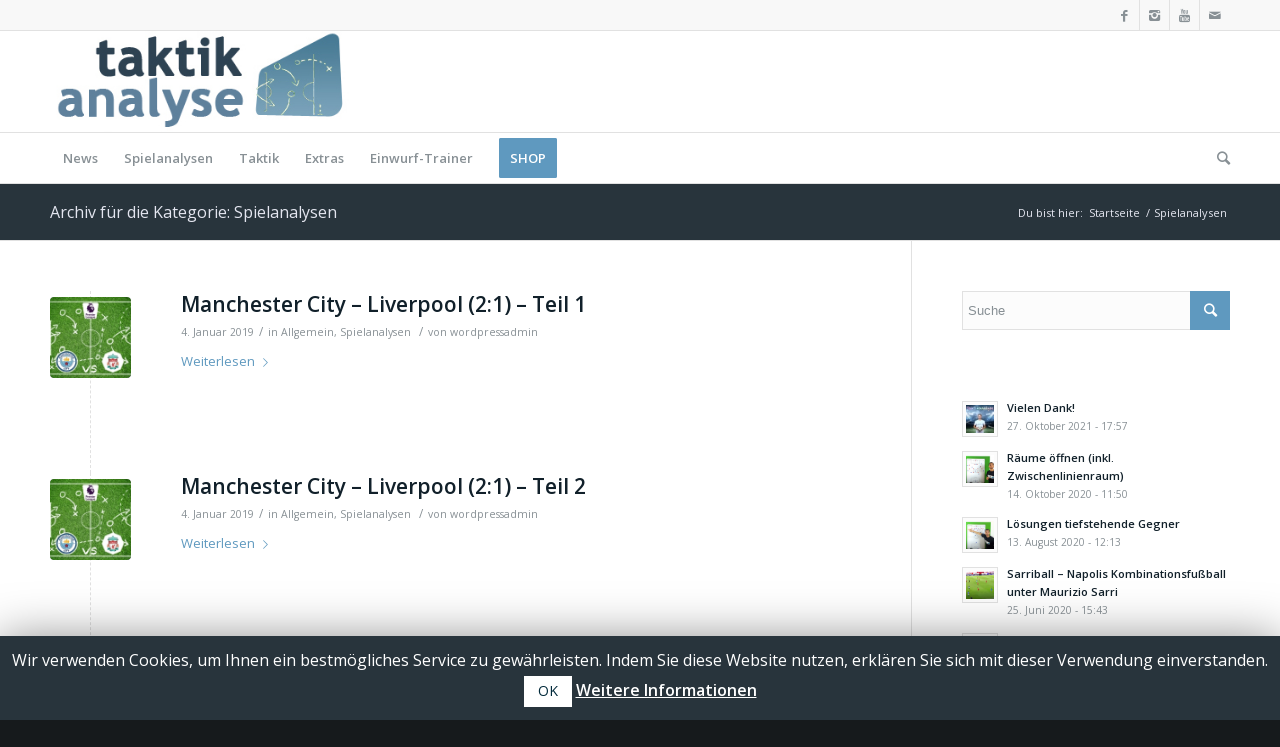

--- FILE ---
content_type: text/html; charset=UTF-8
request_url: https://www.taktikanalyse.com/category/spielanalysen/
body_size: 105714
content:
<!DOCTYPE html>
<html lang="de" class="html_stretched responsive av-preloader-disabled av-default-lightbox  html_header_top html_logo_left html_bottom_nav_header html_menu_left html_custom html_header_sticky html_header_shrinking_disabled html_header_topbar_active html_mobile_menu_phone html_header_searchicon html_content_align_center html_header_unstick_top_disabled html_header_stretch_disabled html_av-submenu-hidden html_av-submenu-display-click html_av-overlay-side html_av-overlay-side-classic html_av-submenu-noclone html_entry_id_1144 av-no-preview html_text_menu_active ">
<head>
<meta charset="UTF-8" />
<meta name="robots" content="noindex, follow" />


<!-- mobile setting -->
<meta name="viewport" content="width=device-width, initial-scale=1, maximum-scale=1">

<!-- Scripts/CSS and wp_head hook -->
<title>Spielanalysen &#8211; taktikanalyse</title>
<link rel='dns-prefetch' href='//s.w.org' />
<link rel="alternate" type="application/rss+xml" title="taktikanalyse &raquo; Feed" href="https://www.taktikanalyse.com/feed/" />
<link rel="alternate" type="application/rss+xml" title="taktikanalyse &raquo; Kommentar-Feed" href="https://www.taktikanalyse.com/comments/feed/" />
<link rel="alternate" type="application/rss+xml" title="taktikanalyse &raquo; Spielanalysen Kategorie-Feed" href="https://www.taktikanalyse.com/category/spielanalysen/feed/" />

<!-- google webfont font replacement -->

			<script type='text/javascript'>
			if(!document.cookie.match(/aviaPrivacyGoogleWebfontsDisabled/)){
				(function() {
					var f = document.createElement('link');
					
					f.type 	= 'text/css';
					f.rel 	= 'stylesheet';
					f.href 	= '//fonts.googleapis.com/css?family=Open+Sans:400,600';
					f.id 	= 'avia-google-webfont';
					
					document.getElementsByTagName('head')[0].appendChild(f);
				})();
			}
			</script>
					<script type="text/javascript">
			window._wpemojiSettings = {"baseUrl":"https:\/\/s.w.org\/images\/core\/emoji\/12.0.0-1\/72x72\/","ext":".png","svgUrl":"https:\/\/s.w.org\/images\/core\/emoji\/12.0.0-1\/svg\/","svgExt":".svg","source":{"concatemoji":"https:\/\/www.taktikanalyse.com\/wp-includes\/js\/wp-emoji-release.min.js?ver=5.2.21"}};
			!function(e,a,t){var n,r,o,i=a.createElement("canvas"),p=i.getContext&&i.getContext("2d");function s(e,t){var a=String.fromCharCode;p.clearRect(0,0,i.width,i.height),p.fillText(a.apply(this,e),0,0);e=i.toDataURL();return p.clearRect(0,0,i.width,i.height),p.fillText(a.apply(this,t),0,0),e===i.toDataURL()}function c(e){var t=a.createElement("script");t.src=e,t.defer=t.type="text/javascript",a.getElementsByTagName("head")[0].appendChild(t)}for(o=Array("flag","emoji"),t.supports={everything:!0,everythingExceptFlag:!0},r=0;r<o.length;r++)t.supports[o[r]]=function(e){if(!p||!p.fillText)return!1;switch(p.textBaseline="top",p.font="600 32px Arial",e){case"flag":return s([55356,56826,55356,56819],[55356,56826,8203,55356,56819])?!1:!s([55356,57332,56128,56423,56128,56418,56128,56421,56128,56430,56128,56423,56128,56447],[55356,57332,8203,56128,56423,8203,56128,56418,8203,56128,56421,8203,56128,56430,8203,56128,56423,8203,56128,56447]);case"emoji":return!s([55357,56424,55356,57342,8205,55358,56605,8205,55357,56424,55356,57340],[55357,56424,55356,57342,8203,55358,56605,8203,55357,56424,55356,57340])}return!1}(o[r]),t.supports.everything=t.supports.everything&&t.supports[o[r]],"flag"!==o[r]&&(t.supports.everythingExceptFlag=t.supports.everythingExceptFlag&&t.supports[o[r]]);t.supports.everythingExceptFlag=t.supports.everythingExceptFlag&&!t.supports.flag,t.DOMReady=!1,t.readyCallback=function(){t.DOMReady=!0},t.supports.everything||(n=function(){t.readyCallback()},a.addEventListener?(a.addEventListener("DOMContentLoaded",n,!1),e.addEventListener("load",n,!1)):(e.attachEvent("onload",n),a.attachEvent("onreadystatechange",function(){"complete"===a.readyState&&t.readyCallback()})),(n=t.source||{}).concatemoji?c(n.concatemoji):n.wpemoji&&n.twemoji&&(c(n.twemoji),c(n.wpemoji)))}(window,document,window._wpemojiSettings);
		</script>
		<style type="text/css">
img.wp-smiley,
img.emoji {
	display: inline !important;
	border: none !important;
	box-shadow: none !important;
	height: 1em !important;
	width: 1em !important;
	margin: 0 .07em !important;
	vertical-align: -0.1em !important;
	background: none !important;
	padding: 0 !important;
}
</style>
	<link rel='stylesheet' id='wp-block-library-css'  href='https://www.taktikanalyse.com/wp-includes/css/dist/block-library/style.min.css?ver=5.2.21' type='text/css' media='all' />
<link rel='stylesheet' id='wc-block-style-css'  href='https://www.taktikanalyse.com/wp-content/plugins/woocommerce/assets/css/blocks/style.css?ver=3.6.7' type='text/css' media='all' />
<link rel='stylesheet' id='cfblbcss-css'  href='https://www.taktikanalyse.com/wp-content/plugins/cardoza-facebook-like-box/cardozafacebook.css?ver=5.2.21' type='text/css' media='all' />
<link rel='stylesheet' id='cookie-law-info-css'  href='https://www.taktikanalyse.com/wp-content/plugins/cookie-law-info/public/css/cookie-law-info-public.css?ver=1.7.8' type='text/css' media='all' />
<link rel='stylesheet' id='cookie-law-info-gdpr-css'  href='https://www.taktikanalyse.com/wp-content/plugins/cookie-law-info/public/css/cookie-law-info-gdpr.css?ver=1.7.8' type='text/css' media='all' />
<style id='woocommerce-inline-inline-css' type='text/css'>
.woocommerce form .form-row .required { visibility: visible; }
</style>
<link rel='stylesheet' id='paypalplus-woocommerce-front-css'  href='https://www.taktikanalyse.com/wp-content/plugins/woo-paypalplus/public/css/front.min.css?ver=1563536804' type='text/css' media='screen' />
<link rel='stylesheet' id='mediaelement-css'  href='https://www.taktikanalyse.com/wp-includes/js/mediaelement/mediaelementplayer-legacy.min.css?ver=4.2.6-78496d1' type='text/css' media='all' />
<link rel='stylesheet' id='wp-mediaelement-css'  href='https://www.taktikanalyse.com/wp-includes/js/mediaelement/wp-mediaelement.min.css?ver=5.2.21' type='text/css' media='all' />
<link rel='stylesheet' id='avia-merged-styles-css'  href='https://www.taktikanalyse.com/wp-content/uploads/dynamic_avia/avia-merged-styles-fd7c39069369091d129678b90b452d31.css' type='text/css' media='all' />
<script type='text/javascript' src='https://www.taktikanalyse.com/wp-includes/js/jquery/jquery.js?ver=1.12.4-wp'></script>
<script type='text/javascript' src='https://www.taktikanalyse.com/wp-includes/js/jquery/jquery-migrate.min.js?ver=1.4.1'></script>
<script type='text/javascript' src='https://www.taktikanalyse.com/wp-content/plugins/cardoza-facebook-like-box/cardozafacebook.js?ver=5.2.21'></script>
<script type='text/javascript'>
/* <![CDATA[ */
var Cli_Data = {"nn_cookie_ids":[],"cookielist":[]};
var log_object = {"ajax_url":"https:\/\/www.taktikanalyse.com\/wp-admin\/admin-ajax.php"};
/* ]]> */
</script>
<script type='text/javascript' src='https://www.taktikanalyse.com/wp-content/plugins/cookie-law-info/public/js/cookie-law-info-public.js?ver=1.7.8'></script>
<script type='text/javascript'>
var mejsL10n = {"language":"de","strings":{"mejs.install-flash":"Du verwendest einen Browser, der nicht den Flash-Player aktiviert oder installiert hat. Bitte aktiviere dein Flash-Player-Plugin oder lade die neueste Version von https:\/\/get.adobe.com\/flashplayer\/ herunter","mejs.fullscreen-off":"Vollbild beenden","mejs.fullscreen-on":"Vollbild einschalten","mejs.download-video":"Video herunterladen","mejs.fullscreen":"Vollbild","mejs.time-jump-forward":["1 Sekunde vorw\u00e4rts springen","%1 Sekunden vorspringen"],"mejs.loop":"Schleife umschalten","mejs.play":"Abspielen","mejs.pause":"Pause","mejs.close":"Schlie\u00dfen","mejs.time-slider":"Zeit-Schieberegler","mejs.time-help-text":"Benutze die Pfeiltasten Links\/Rechts, um 1 Sekunde vorzuspringen, und die Pfeiltasten Hoch\/Runter, um 10 Sekunden vorzuspringen.","mejs.time-skip-back":["Eine Sekunde zur\u00fcckspringen","%1 Sekunde(n) zur\u00fcck springen"],"mejs.captions-subtitles":"Beschriftungen\/Untertitel","mejs.captions-chapters":"Kapitel","mejs.none":"Keine","mejs.mute-toggle":"Stumm schalten","mejs.volume-help-text":"Pfeiltasten Hoch\/Runter benutzen, um die Lautst\u00e4rke zu regeln.","mejs.unmute":"Laut schalten","mejs.mute":"Stumm","mejs.volume-slider":"Lautst\u00e4rkeregler","mejs.video-player":"Video-Player","mejs.audio-player":"Audio-Player","mejs.ad-skip":"Werbung \u00fcberspringen","mejs.ad-skip-info":["In einer Sekunde \u00fcberspringen","In %1 Sekunden \u00fcberspringen"],"mejs.source-chooser":"Quellen-Auswahl","mejs.stop":"Stopp","mejs.speed-rate":"\u00dcbertragungsrate","mejs.live-broadcast":"Live-\u00dcbertragung","mejs.afrikaans":"Afrikaans","mejs.albanian":"Albanisch","mejs.arabic":"Arabisch","mejs.belarusian":"Wei\u00dfrussisch","mejs.bulgarian":"Bulgarisch","mejs.catalan":"Katalanisch","mejs.chinese":"Chinesisch","mejs.chinese-simplified":"Chinesisch (Vereinfacht)","mejs.chinese-traditional":"Chinesisch (Traditionell)","mejs.croatian":"Kroatisch","mejs.czech":"Tschechisch","mejs.danish":"D\u00e4nisch","mejs.dutch":"Niederl\u00e4ndisch","mejs.english":"Englisch","mejs.estonian":"Estnisch","mejs.filipino":"Filipino","mejs.finnish":"Finnisch","mejs.french":"Franz\u00f6sisch","mejs.galician":"Galicisch","mejs.german":"Deutsch","mejs.greek":"Griechisch","mejs.haitian-creole":"Haitianisches Kreolisch","mejs.hebrew":"Hebr\u00e4isch","mejs.hindi":"Hindi","mejs.hungarian":"Ungarisch","mejs.icelandic":"Isl\u00e4ndisch","mejs.indonesian":"Indonesisch","mejs.irish":"Irisch","mejs.italian":"Italienisch","mejs.japanese":"Japanisch","mejs.korean":"Koreanisch","mejs.latvian":"Lettisch","mejs.lithuanian":"Litauisch","mejs.macedonian":"Mazedonisch","mejs.malay":"Malaiisch","mejs.maltese":"Maltesisch","mejs.norwegian":"Norwegisch","mejs.persian":"Persisch","mejs.polish":"Polnisch","mejs.portuguese":"Portugiesisch","mejs.romanian":"Rum\u00e4nisch","mejs.russian":"Russisch","mejs.serbian":"Serbisch","mejs.slovak":"Slowakisch","mejs.slovenian":"Slowenisch","mejs.spanish":"Spanisch","mejs.swahili":"Suaheli","mejs.swedish":"Schwedisch","mejs.tagalog":"Tagalog","mejs.thai":"Thail\u00e4ndisch","mejs.turkish":"T\u00fcrkisch","mejs.ukrainian":"Ukrainisch","mejs.vietnamese":"Vietnamesisch","mejs.welsh":"Walisisch","mejs.yiddish":"Jiddisch"}};
</script>
<script type='text/javascript' src='https://www.taktikanalyse.com/wp-includes/js/mediaelement/mediaelement-and-player.min.js?ver=4.2.6-78496d1'></script>
<script type='text/javascript' src='https://www.taktikanalyse.com/wp-includes/js/mediaelement/mediaelement-migrate.min.js?ver=5.2.21'></script>
<script type='text/javascript'>
/* <![CDATA[ */
var _wpmejsSettings = {"pluginPath":"\/wp-includes\/js\/mediaelement\/","classPrefix":"mejs-","stretching":"responsive"};
/* ]]> */
</script>
<link rel='https://api.w.org/' href='https://www.taktikanalyse.com/wp-json/' />
<link rel="EditURI" type="application/rsd+xml" title="RSD" href="https://www.taktikanalyse.com/xmlrpc.php?rsd" />
<link rel="wlwmanifest" type="application/wlwmanifest+xml" href="https://www.taktikanalyse.com/wp-includes/wlwmanifest.xml" /> 
<meta name="generator" content="WordPress 5.2.21" />
<meta name="generator" content="WooCommerce 3.6.7" />

<!-- Affiliates Manager plugin v2.6.7 - https://wpaffiliatemanager.com/ -->
<meta name="referrer" content="always"/><link rel="profile" href="http://gmpg.org/xfn/11" />
<link rel="alternate" type="application/rss+xml" title="taktikanalyse RSS2 Feed" href="https://www.taktikanalyse.com/feed/" />
<link rel="pingback" href="https://www.taktikanalyse.com/xmlrpc.php" />

<style type='text/css' media='screen'>
 #top #header_main > .container, #top #header_main > .container .main_menu  .av-main-nav > li > a, #top #header_main #menu-item-shop .cart_dropdown_link{ height:101px; line-height: 101px; }
 .html_top_nav_header .av-logo-container{ height:101px;  }
 .html_header_top.html_header_sticky #top #wrap_all #main{ padding-top:183px; } 
</style>
<!--[if lt IE 9]><script src="https://www.taktikanalyse.com/wp-content/themes/enfold/js/html5shiv.js"></script><![endif]-->
<link rel="icon" href="http://www.taktikanalyse.com/wp-content/uploads/2017/01/logotaktikfav.gif" type="image/gif">
	<noscript><style>.woocommerce-product-gallery{ opacity: 1 !important; }</style></noscript>
			<script type="text/javascript">
			var cli_flush_cache=2;
		</script>
		<script type="text/javascript" src="https://www.taktikanalyse.com/wp-content/plugins/si-captcha-for-wordpress/captcha/si_captcha.js?ver=1769818863"></script>
<!-- begin SI CAPTCHA Anti-Spam - login/register form style -->
<style type="text/css">
.si_captcha_small { width:175px; height:45px; padding-top:10px; padding-bottom:10px; }
.si_captcha_large { width:250px; height:60px; padding-top:10px; padding-bottom:10px; }
img#si_image_com { border-style:none; margin:0; padding-right:5px; float:left; }
img#si_image_reg { border-style:none; margin:0; padding-right:5px; float:left; }
img#si_image_log { border-style:none; margin:0; padding-right:5px; float:left; }
img#si_image_side_login { border-style:none; margin:0; padding-right:5px; float:left; }
img#si_image_checkout { border-style:none; margin:0; padding-right:5px; float:left; }
img#si_image_jetpack { border-style:none; margin:0; padding-right:5px; float:left; }
img#si_image_bbpress_topic { border-style:none; margin:0; padding-right:5px; float:left; }
.si_captcha_refresh { border-style:none; margin:0; vertical-align:bottom; }
div#si_captcha_input { display:block; padding-top:15px; padding-bottom:5px; }
label#si_captcha_code_label { margin:0; }
input#si_captcha_code_input { width:65px; }
p#si_captcha_code_p { clear: left; padding-top:10px; }
.si-captcha-jetpack-error { color:#DC3232; }
</style>
<!-- end SI CAPTCHA Anti-Spam - login/register form style -->

<!-- To speed up the rendering and to display the site as fast as possible to the user we include some styles and scripts for above the fold content inline -->
<script type="text/javascript">'use strict';var avia_is_mobile=!1;if(/Android|webOS|iPhone|iPad|iPod|BlackBerry|IEMobile|Opera Mini/i.test(navigator.userAgent)&&'ontouchstart' in document.documentElement){avia_is_mobile=!0;document.documentElement.className+=' avia_mobile '}
else{document.documentElement.className+=' avia_desktop '};document.documentElement.className+=' js_active ';(function(){var e=['-webkit-','-moz-','-ms-',''],n='';for(var t in e){if(e[t]+'transform' in document.documentElement.style){document.documentElement.className+=' avia_transform ';n=e[t]+'transform'};if(e[t]+'perspective' in document.documentElement.style)document.documentElement.className+=' avia_transform3d '};if(typeof document.getElementsByClassName=='function'&&typeof document.documentElement.getBoundingClientRect=='function'&&avia_is_mobile==!1){if(n&&window.innerHeight>0){setTimeout(function(){var e=0,o={},a=0,t=document.getElementsByClassName('av-parallax'),i=window.pageYOffset||document.documentElement.scrollTop;for(e=0;e<t.length;e++){t[e].style.top='0px';o=t[e].getBoundingClientRect();a=Math.ceil((window.innerHeight+i-o.top)*0.3);t[e].style[n]='translate(0px, '+a+'px)';t[e].style.top='auto';t[e].className+=' enabled-parallax '}},50)}}})();</script><style type='text/css'>
@font-face {font-family: 'entypo-fontello'; font-weight: normal; font-style: normal;
src: url('https://www.taktikanalyse.com/wp-content/themes/enfold/config-templatebuilder/avia-template-builder/assets/fonts/entypo-fontello.eot');
src: url('https://www.taktikanalyse.com/wp-content/themes/enfold/config-templatebuilder/avia-template-builder/assets/fonts/entypo-fontello.eot?#iefix') format('embedded-opentype'), 
url('https://www.taktikanalyse.com/wp-content/themes/enfold/config-templatebuilder/avia-template-builder/assets/fonts/entypo-fontello.woff') format('woff'), 
url('https://www.taktikanalyse.com/wp-content/themes/enfold/config-templatebuilder/avia-template-builder/assets/fonts/entypo-fontello.ttf') format('truetype'), 
url('https://www.taktikanalyse.com/wp-content/themes/enfold/config-templatebuilder/avia-template-builder/assets/fonts/entypo-fontello.svg#entypo-fontello') format('svg');
} #top .avia-font-entypo-fontello, body .avia-font-entypo-fontello, html body [data-av_iconfont='entypo-fontello']:before{ font-family: 'entypo-fontello'; }
</style>

<!--
Debugging Info for Theme support: 

Theme: Enfold
Version: 4.5
Installed: enfold
AviaFramework Version: 4.7
AviaBuilder Version: 0.9.5
aviaElementManager Version: 1.0.1
ML:256-PU:64-PLA:11
WP:5.2.21
Compress: CSS:all theme files - JS:all theme files
Updates: disabled
PLAu:10
-->
</head>




<body id="top" class="archive category category-spielanalysen category-28  rtl_columns stretched open_sans woocommerce-no-js" itemscope="itemscope" itemtype="https://schema.org/WebPage" >

	
	<div id='wrap_all'>

	
<header id='header' class='all_colors header_color light_bg_color  av_header_top av_logo_left av_bottom_nav_header av_menu_left av_custom av_header_sticky av_header_shrinking_disabled av_header_stretch_disabled av_mobile_menu_phone av_header_searchicon av_header_unstick_top_disabled av_header_border_disabled'  role="banner" itemscope="itemscope" itemtype="https://schema.org/WPHeader" >

		<div id='header_meta' class='container_wrap container_wrap_meta  av_icon_active_right av_extra_header_active av_entry_id_1144'>
		
			      <div class='container'>
			      <ul class='noLightbox social_bookmarks icon_count_4'><li class='social_bookmarks_facebook av-social-link-facebook social_icon_1'><a target='_blank' href='https://www.facebook.com/taktikanalysecom-1669337520026805/?fref=ts' aria-hidden='true' data-av_icon='' data-av_iconfont='entypo-fontello' title='Facebook'><span class='avia_hidden_link_text'>Facebook</span></a></li><li class='social_bookmarks_instagram av-social-link-instagram social_icon_2'><a target='_blank' href='https://www.instagram.com/taktikanalyse/' aria-hidden='true' data-av_icon='' data-av_iconfont='entypo-fontello' title='Instagram'><span class='avia_hidden_link_text'>Instagram</span></a></li><li class='social_bookmarks_youtube av-social-link-youtube social_icon_3'><a target='_blank' href='https://www.youtube.com/channel/UCai1Mm_TjOEbfkmjhSkSWjQ' aria-hidden='true' data-av_icon='' data-av_iconfont='entypo-fontello' title='Youtube'><span class='avia_hidden_link_text'>Youtube</span></a></li><li class='social_bookmarks_mail av-social-link-mail social_icon_4'><a  href='mailto:info@taktikanalyse.com' aria-hidden='true' data-av_icon='' data-av_iconfont='entypo-fontello' title='Mail'><span class='avia_hidden_link_text'>Mail</span></a></li></ul>			      </div>
		</div>

		<div  id='header_main' class='container_wrap container_wrap_logo'>
	
        <ul  class = 'menu-item cart_dropdown ' data-success='wurde zum Warenkorb hinzugefügt'><li class='cart_dropdown_first'><a class='cart_dropdown_link' href='https://www.taktikanalyse.com/warenkorb/'><span aria-hidden='true' data-av_icon='' data-av_iconfont='entypo-fontello'></span><span class='av-cart-counter'>0</span><span class='avia_hidden_link_text'>Einkaufswagen</span></a><!--<span class='cart_subtotal'><span class="woocommerce-Price-amount amount"><span class="woocommerce-Price-currencySymbol">&euro;</span>0.00</span></span>--><div class='dropdown_widget dropdown_widget_cart'><div class='avia-arrow'></div><div class="widget_shopping_cart_content"></div></div></li></ul><div class='container av-logo-container'><div class='inner-container'><span class='logo'><a href='https://www.taktikanalyse.com/'><img height='100' width='300' src='http://www.taktikanalyse.com/wp-content/uploads/2017/01/logo_neu_v1.jpg' alt='taktikanalyse' /></a></span></div></div><div id='header_main_alternate' class='container_wrap'><div class='container'><nav class='main_menu' data-selectname='Seite auswählen'  role="navigation" itemscope="itemscope" itemtype="https://schema.org/SiteNavigationElement" ><div class="avia-menu av-main-nav-wrap"><ul id="avia-menu" class="menu av-main-nav"><li id="menu-item-23" class="menu-item menu-item-type-custom menu-item-object-custom menu-item-home menu-item-top-level menu-item-top-level-1"><a href="http://www.taktikanalyse.com/" itemprop="url"><span class="avia-bullet"></span><span class="avia-menu-text">News</span><span class="avia-menu-fx"><span class="avia-arrow-wrap"><span class="avia-arrow"></span></span></span></a></li>
<li id="menu-item-26" class="menu-item menu-item-type-post_type menu-item-object-page menu-item-mega-parent  menu-item-top-level menu-item-top-level-2"><a href="https://www.taktikanalyse.com/spielanalysen/" itemprop="url"><span class="avia-bullet"></span><span class="avia-menu-text">Spielanalysen</span><span class="avia-menu-fx"><span class="avia-arrow-wrap"><span class="avia-arrow"></span></span></span></a></li>
<li id="menu-item-25" class="menu-item menu-item-type-post_type menu-item-object-page menu-item-mega-parent  menu-item-top-level menu-item-top-level-3"><a href="https://www.taktikanalyse.com/formationen/" itemprop="url"><span class="avia-bullet"></span><span class="avia-menu-text">Taktik</span><span class="avia-menu-fx"><span class="avia-arrow-wrap"><span class="avia-arrow"></span></span></span></a></li>
<li id="menu-item-24" class="menu-item menu-item-type-post_type menu-item-object-page menu-item-top-level menu-item-top-level-4"><a href="https://www.taktikanalyse.com/extras/" itemprop="url"><span class="avia-bullet"></span><span class="avia-menu-text">Extras</span><span class="avia-menu-fx"><span class="avia-arrow-wrap"><span class="avia-arrow"></span></span></span></a></li>
<li id="menu-item-946" class="menu-item menu-item-type-post_type menu-item-object-page menu-item-top-level menu-item-top-level-5"><a href="https://www.taktikanalyse.com/einwurf-trainer/" itemprop="url"><span class="avia-bullet"></span><span class="avia-menu-text">Einwurf-Trainer</span><span class="avia-menu-fx"><span class="avia-arrow-wrap"><span class="avia-arrow"></span></span></span></a></li>
<li id="menu-item-1804" class="menu-item menu-item-type-post_type menu-item-object-page av-menu-button av-menu-button-colored menu-item-top-level menu-item-top-level-6"><a href="https://www.taktikanalyse.com/shop/" itemprop="url"><span class="avia-bullet"></span><span class="avia-menu-text">SHOP</span><span class="avia-menu-fx"><span class="avia-arrow-wrap"><span class="avia-arrow"></span></span></span></a></li>
<li id="menu-item-search" class="noMobile menu-item menu-item-search-dropdown menu-item-avia-special">
							<a href="?s=" rel="nofollow" data-avia-search-tooltip="

&lt;form action=&quot;https://www.taktikanalyse.com/&quot; id=&quot;searchform&quot; method=&quot;get&quot; class=&quot;&quot;&gt;
	&lt;div&gt;
		&lt;input type=&quot;submit&quot; value=&quot;&quot; id=&quot;searchsubmit&quot; class=&quot;button avia-font-entypo-fontello&quot; /&gt;
		&lt;input type=&quot;text&quot; id=&quot;s&quot; name=&quot;s&quot; value=&quot;&quot; placeholder='Suche' /&gt;
			&lt;/div&gt;
&lt;/form&gt;" aria-hidden='true' data-av_icon='' data-av_iconfont='entypo-fontello'><span class="avia_hidden_link_text">Suche</span></a>
	        		   </li><li class="av-burger-menu-main menu-item-avia-special ">
	        			<a href="#">
							<span class="av-hamburger av-hamburger--spin av-js-hamburger">
					        <span class="av-hamburger-box">
						          <span class="av-hamburger-inner"></span>
						          <strong>Menü</strong>
					        </span>
							</span>
						</a>
	        		   </li></ul></div></nav></div> </div> 
		<!-- end container_wrap-->
		</div>
		<div class='header_bg'></div>

<!-- end header -->
</header>
		
	<div id='main' class='all_colors' data-scroll-offset='101'>

	<div class='stretch_full container_wrap alternate_color dark_bg_color title_container'><div class='container'><h1 class='main-title entry-title'><a href='https://www.taktikanalyse.com/category/spielanalysen/' rel='bookmark' title='Permanenter Link zu: Archiv für die Kategorie: Spielanalysen'  itemprop="headline" >Archiv für die Kategorie: Spielanalysen</a></h1><div class="breadcrumb breadcrumbs avia-breadcrumbs"><div class="breadcrumb-trail" xmlns:v="https://rdf.data-vocabulary.org/#"><span class="trail-before"><span class="breadcrumb-title">Du bist hier:</span></span> <span><a rel="v:url" property="v:title" href="https://www.taktikanalyse.com" title="taktikanalyse"  class="trail-begin">Startseite</a></span> <span class="sep">/</span> <span class="trail-end">Spielanalysen</span></div></div></div></div>
		<div class='container_wrap container_wrap_first main_color sidebar_right'>

			<div class='container template-blog '>

				<main class='content av-content-small alpha units'  role="main" itemprop="mainContentOfPage" itemscope="itemscope" itemtype="https://schema.org/Blog" >
					
					                    

                    <article class='post-entry post-entry-type-standard post-entry-1144 post-loop-1 post-parity-odd single-small with-slider post-1144 post type-post status-publish format-standard has-post-thumbnail hentry category-allgemein category-spielanalysen tag-guardiola tag-klopp tag-liverpool tag-manchester-city tag-premier-league tag-taktik'  itemscope="itemscope" itemtype="https://schema.org/BlogPosting" itemprop="blogPost" ><div class='blog-meta'><a href='https://www.taktikanalyse.com/manchester-city-liverpool-21-teil-1/' class='small-preview' title='Manchester City &#8211; Liverpool (2:1) &#8211; Teil 1'><img width="180" height="180" src="https://www.taktikanalyse.com/wp-content/uploads/2019/01/ManCity-Liverpool-180x180.jpg" class="attachment-square size-square wp-post-image" alt="" srcset="https://www.taktikanalyse.com/wp-content/uploads/2019/01/ManCity-Liverpool-180x180.jpg 180w, https://www.taktikanalyse.com/wp-content/uploads/2019/01/ManCity-Liverpool-80x80.jpg 80w, https://www.taktikanalyse.com/wp-content/uploads/2019/01/ManCity-Liverpool-36x36.jpg 36w, https://www.taktikanalyse.com/wp-content/uploads/2019/01/ManCity-Liverpool-100x100.jpg 100w, https://www.taktikanalyse.com/wp-content/uploads/2019/01/ManCity-Liverpool-300x300.jpg 300w" sizes="(max-width: 180px) 100vw, 180px" /><span class="iconfont" aria-hidden='true' data-av_icon='' data-av_iconfont='entypo-fontello'></span></a></div><div class='entry-content-wrapper clearfix standard-content'><header class="entry-content-header"><h2 class='post-title entry-title'  itemprop="headline" >	<a href='https://www.taktikanalyse.com/manchester-city-liverpool-21-teil-1/' rel='bookmark' title='Permanenter Link zu: Manchester City &#8211; Liverpool (2:1) &#8211; Teil 1'>Manchester City &#8211; Liverpool (2:1) &#8211; Teil 1			<span class='post-format-icon minor-meta'></span>	</a></h2><span class='post-meta-infos'><time class='date-container minor-meta updated' >4. Januar 2019</time><span class='text-sep text-sep-date'>/</span><span class="blog-categories minor-meta">in <a href="https://www.taktikanalyse.com/category/allgemein/" rel="tag">Allgemein</a>, <a href="https://www.taktikanalyse.com/category/spielanalysen/" rel="tag">Spielanalysen</a> </span><span class="text-sep text-sep-cat">/</span><span class="blog-author minor-meta">von <span class="entry-author-link" ><span class="vcard author"><span class="fn"><a href="https://www.taktikanalyse.com/author/wordpressadmin/" title="Beiträge von wordpressadmin" rel="author">wordpressadmin</a></span></span></span></span></span></header><div class="entry-content"  itemprop="text" ><div class="read-more-link"><a href="https://www.taktikanalyse.com/manchester-city-liverpool-21-teil-1/" class="more-link">Weiterlesen<span class="more-link-arrow"></span></a></div>
</div><footer class="entry-footer"></footer><div class='post_delimiter'></div></div><div class='post_author_timeline'></div><span class='hidden'>
			<span class='av-structured-data'  itemprop="ImageObject" itemscope="itemscope" itemtype="https://schema.org/ImageObject"  itemprop='image'>
					   <span itemprop='url' >https://www.taktikanalyse.com/wp-content/uploads/2019/01/ManCity-Liverpool.jpg</span>
					   <span itemprop='height' >566</span>
					   <span itemprop='width' >849</span>
				  </span><span class='av-structured-data'  itemprop="publisher" itemtype="https://schema.org/Organization" itemscope="itemscope" >
				<span itemprop='name'>wordpressadmin</span>
				<span itemprop='logo' itemscope itemtype='https://schema.org/ImageObject'>
				   <span itemprop='url'>http://www.taktikanalyse.com/wp-content/uploads/2017/01/logo_neu_v1.jpg</span>
				 </span>
			  </span><span class='av-structured-data'  itemprop="author" itemscope="itemscope" itemtype="https://schema.org/Person" ><span itemprop='name'>wordpressadmin</span></span><span class='av-structured-data'  itemprop="datePublished" datetime="2019-01-04T15:34:30+01:00" >2019-01-04 15:34:30</span><span class='av-structured-data'  itemprop="dateModified" itemtype="https://schema.org/dateModified" >2019-01-04 18:32:21</span><span class='av-structured-data'  itemprop="mainEntityOfPage" itemtype="https://schema.org/mainEntityOfPage" ><span itemprop='name'>Manchester City - Liverpool (2:1) - Teil 1</span></span></span></article><article class='post-entry post-entry-type-standard post-entry-1138 post-loop-2 post-parity-even single-small with-slider post-1138 post type-post status-publish format-standard has-post-thumbnail hentry category-allgemein category-spielanalysen tag-guardiola tag-klopp tag-liverpool tag-manchester-city tag-premier-league tag-taktik'  itemscope="itemscope" itemtype="https://schema.org/BlogPosting" itemprop="blogPost" ><div class='blog-meta'><a href='https://www.taktikanalyse.com/manchester-city-liverpool-21-teil-2/' class='small-preview' title='Manchester City &#8211; Liverpool (2:1) &#8211; Teil 2'><img width="180" height="180" src="https://www.taktikanalyse.com/wp-content/uploads/2019/01/ManCity-Liverpool-180x180.jpg" class="attachment-square size-square wp-post-image" alt="" srcset="https://www.taktikanalyse.com/wp-content/uploads/2019/01/ManCity-Liverpool-180x180.jpg 180w, https://www.taktikanalyse.com/wp-content/uploads/2019/01/ManCity-Liverpool-80x80.jpg 80w, https://www.taktikanalyse.com/wp-content/uploads/2019/01/ManCity-Liverpool-36x36.jpg 36w, https://www.taktikanalyse.com/wp-content/uploads/2019/01/ManCity-Liverpool-100x100.jpg 100w, https://www.taktikanalyse.com/wp-content/uploads/2019/01/ManCity-Liverpool-300x300.jpg 300w" sizes="(max-width: 180px) 100vw, 180px" /><span class="iconfont" aria-hidden='true' data-av_icon='' data-av_iconfont='entypo-fontello'></span></a></div><div class='entry-content-wrapper clearfix standard-content'><header class="entry-content-header"><h2 class='post-title entry-title'  itemprop="headline" >	<a href='https://www.taktikanalyse.com/manchester-city-liverpool-21-teil-2/' rel='bookmark' title='Permanenter Link zu: Manchester City &#8211; Liverpool (2:1) &#8211; Teil 2'>Manchester City &#8211; Liverpool (2:1) &#8211; Teil 2			<span class='post-format-icon minor-meta'></span>	</a></h2><span class='post-meta-infos'><time class='date-container minor-meta updated' >4. Januar 2019</time><span class='text-sep text-sep-date'>/</span><span class="blog-categories minor-meta">in <a href="https://www.taktikanalyse.com/category/allgemein/" rel="tag">Allgemein</a>, <a href="https://www.taktikanalyse.com/category/spielanalysen/" rel="tag">Spielanalysen</a> </span><span class="text-sep text-sep-cat">/</span><span class="blog-author minor-meta">von <span class="entry-author-link" ><span class="vcard author"><span class="fn"><a href="https://www.taktikanalyse.com/author/wordpressadmin/" title="Beiträge von wordpressadmin" rel="author">wordpressadmin</a></span></span></span></span></span></header><div class="entry-content"  itemprop="text" ><div class="read-more-link"><a href="https://www.taktikanalyse.com/manchester-city-liverpool-21-teil-2/" class="more-link">Weiterlesen<span class="more-link-arrow"></span></a></div>
</div><footer class="entry-footer"></footer><div class='post_delimiter'></div></div><div class='post_author_timeline'></div><span class='hidden'>
			<span class='av-structured-data'  itemprop="ImageObject" itemscope="itemscope" itemtype="https://schema.org/ImageObject"  itemprop='image'>
					   <span itemprop='url' >https://www.taktikanalyse.com/wp-content/uploads/2019/01/ManCity-Liverpool.jpg</span>
					   <span itemprop='height' >566</span>
					   <span itemprop='width' >849</span>
				  </span><span class='av-structured-data'  itemprop="publisher" itemtype="https://schema.org/Organization" itemscope="itemscope" >
				<span itemprop='name'>wordpressadmin</span>
				<span itemprop='logo' itemscope itemtype='https://schema.org/ImageObject'>
				   <span itemprop='url'>http://www.taktikanalyse.com/wp-content/uploads/2017/01/logo_neu_v1.jpg</span>
				 </span>
			  </span><span class='av-structured-data'  itemprop="author" itemscope="itemscope" itemtype="https://schema.org/Person" ><span itemprop='name'>wordpressadmin</span></span><span class='av-structured-data'  itemprop="datePublished" datetime="2019-01-04T15:30:14+01:00" >2019-01-04 15:30:14</span><span class='av-structured-data'  itemprop="dateModified" itemtype="https://schema.org/dateModified" >2019-01-04 18:28:31</span><span class='av-structured-data'  itemprop="mainEntityOfPage" itemtype="https://schema.org/mainEntityOfPage" ><span itemprop='name'>Manchester City - Liverpool (2:1) - Teil 2</span></span></span></article><article class='post-entry post-entry-type-standard post-entry-1133 post-loop-3 post-parity-odd single-small with-slider post-1133 post type-post status-publish format-standard has-post-thumbnail hentry category-allgemein category-spielanalysen tag-guradiola tag-klopp tag-liverpool tag-manchester-city tag-premier-league tag-spielanalyse tag-taktik'  itemscope="itemscope" itemtype="https://schema.org/BlogPosting" itemprop="blogPost" ><div class='blog-meta'><a href='https://www.taktikanalyse.com/manchester-city-liverpool-21-teil-3/' class='small-preview' title='Manchester City &#8211; Liverpool (2:1) &#8211; Teil 3'><img width="180" height="180" src="https://www.taktikanalyse.com/wp-content/uploads/2019/01/ManCity-Liverpool-180x180.jpg" class="attachment-square size-square wp-post-image" alt="" srcset="https://www.taktikanalyse.com/wp-content/uploads/2019/01/ManCity-Liverpool-180x180.jpg 180w, https://www.taktikanalyse.com/wp-content/uploads/2019/01/ManCity-Liverpool-80x80.jpg 80w, https://www.taktikanalyse.com/wp-content/uploads/2019/01/ManCity-Liverpool-36x36.jpg 36w, https://www.taktikanalyse.com/wp-content/uploads/2019/01/ManCity-Liverpool-100x100.jpg 100w, https://www.taktikanalyse.com/wp-content/uploads/2019/01/ManCity-Liverpool-300x300.jpg 300w" sizes="(max-width: 180px) 100vw, 180px" /><span class="iconfont" aria-hidden='true' data-av_icon='' data-av_iconfont='entypo-fontello'></span></a></div><div class='entry-content-wrapper clearfix standard-content'><header class="entry-content-header"><h2 class='post-title entry-title'  itemprop="headline" >	<a href='https://www.taktikanalyse.com/manchester-city-liverpool-21-teil-3/' rel='bookmark' title='Permanenter Link zu: Manchester City &#8211; Liverpool (2:1) &#8211; Teil 3'>Manchester City &#8211; Liverpool (2:1) &#8211; Teil 3			<span class='post-format-icon minor-meta'></span>	</a></h2><span class='post-meta-infos'><time class='date-container minor-meta updated' >4. Januar 2019</time><span class='text-sep text-sep-date'>/</span><span class="blog-categories minor-meta">in <a href="https://www.taktikanalyse.com/category/allgemein/" rel="tag">Allgemein</a>, <a href="https://www.taktikanalyse.com/category/spielanalysen/" rel="tag">Spielanalysen</a> </span><span class="text-sep text-sep-cat">/</span><span class="blog-author minor-meta">von <span class="entry-author-link" ><span class="vcard author"><span class="fn"><a href="https://www.taktikanalyse.com/author/wordpressadmin/" title="Beiträge von wordpressadmin" rel="author">wordpressadmin</a></span></span></span></span></span></header><div class="entry-content"  itemprop="text" ><div class="read-more-link"><a href="https://www.taktikanalyse.com/manchester-city-liverpool-21-teil-3/" class="more-link">Weiterlesen<span class="more-link-arrow"></span></a></div>
</div><footer class="entry-footer"></footer><div class='post_delimiter'></div></div><div class='post_author_timeline'></div><span class='hidden'>
			<span class='av-structured-data'  itemprop="ImageObject" itemscope="itemscope" itemtype="https://schema.org/ImageObject"  itemprop='image'>
					   <span itemprop='url' >https://www.taktikanalyse.com/wp-content/uploads/2019/01/ManCity-Liverpool.jpg</span>
					   <span itemprop='height' >566</span>
					   <span itemprop='width' >849</span>
				  </span><span class='av-structured-data'  itemprop="publisher" itemtype="https://schema.org/Organization" itemscope="itemscope" >
				<span itemprop='name'>wordpressadmin</span>
				<span itemprop='logo' itemscope itemtype='https://schema.org/ImageObject'>
				   <span itemprop='url'>http://www.taktikanalyse.com/wp-content/uploads/2017/01/logo_neu_v1.jpg</span>
				 </span>
			  </span><span class='av-structured-data'  itemprop="author" itemscope="itemscope" itemtype="https://schema.org/Person" ><span itemprop='name'>wordpressadmin</span></span><span class='av-structured-data'  itemprop="datePublished" datetime="2019-01-04T15:25:32+01:00" >2019-01-04 15:25:32</span><span class='av-structured-data'  itemprop="dateModified" itemtype="https://schema.org/dateModified" >2019-01-04 18:29:12</span><span class='av-structured-data'  itemprop="mainEntityOfPage" itemtype="https://schema.org/mainEntityOfPage" ><span itemprop='name'>Manchester City - Liverpool (2:1) - Teil 3</span></span></span></article><article class='post-entry post-entry-type-standard post-entry-862 post-loop-4 post-parity-even single-small with-slider post-862 post type-post status-publish format-standard has-post-thumbnail hentry category-allgemein category-oesterreich category-spielanalysen tag-alaba tag-arnautovic tag-brasilien tag-coutinho tag-foda tag-freundschaftsspiel tag-gabriel-jesus tag-nationalteam tag-neymar tag-oesterreich tag-taktik'  itemscope="itemscope" itemtype="https://schema.org/BlogPosting" itemprop="blogPost" ><div class='blog-meta'><a href='https://www.taktikanalyse.com/oesterreich-brasilien-03/' class='small-preview' title='Länderspiel Österreich &#8211; Brasilien (0:3)'><img width="180" height="180" src="https://www.taktikanalyse.com/wp-content/uploads/2018/06/Oesterreich_Brasil-180x180.jpg" class="attachment-square size-square wp-post-image" alt="" srcset="https://www.taktikanalyse.com/wp-content/uploads/2018/06/Oesterreich_Brasil-180x180.jpg 180w, https://www.taktikanalyse.com/wp-content/uploads/2018/06/Oesterreich_Brasil-80x80.jpg 80w, https://www.taktikanalyse.com/wp-content/uploads/2018/06/Oesterreich_Brasil-36x36.jpg 36w, https://www.taktikanalyse.com/wp-content/uploads/2018/06/Oesterreich_Brasil-100x100.jpg 100w, https://www.taktikanalyse.com/wp-content/uploads/2018/06/Oesterreich_Brasil-300x300.jpg 300w" sizes="(max-width: 180px) 100vw, 180px" /><span class="iconfont" aria-hidden='true' data-av_icon='' data-av_iconfont='entypo-fontello'></span></a></div><div class='entry-content-wrapper clearfix standard-content'><header class="entry-content-header"><h2 class='post-title entry-title'  itemprop="headline" >	<a href='https://www.taktikanalyse.com/oesterreich-brasilien-03/' rel='bookmark' title='Permanenter Link zu: Länderspiel Österreich &#8211; Brasilien (0:3)'>Länderspiel Österreich &#8211; Brasilien (0:3)			<span class='post-format-icon minor-meta'></span>	</a></h2><span class='post-meta-infos'><time class='date-container minor-meta updated' >11. Juni 2018</time><span class='text-sep text-sep-date'>/</span><span class="blog-categories minor-meta">in <a href="https://www.taktikanalyse.com/category/allgemein/" rel="tag">Allgemein</a>, <a href="https://www.taktikanalyse.com/category/oesterreich/" rel="tag">Österreich</a>, <a href="https://www.taktikanalyse.com/category/spielanalysen/" rel="tag">Spielanalysen</a> </span><span class="text-sep text-sep-cat">/</span><span class="blog-author minor-meta">von <span class="entry-author-link" ><span class="vcard author"><span class="fn"><a href="https://www.taktikanalyse.com/author/wordpressadmin/" title="Beiträge von wordpressadmin" rel="author">wordpressadmin</a></span></span></span></span></span></header><div class="entry-content"  itemprop="text" ><div class="read-more-link"><a href="https://www.taktikanalyse.com/oesterreich-brasilien-03/" class="more-link">Weiterlesen<span class="more-link-arrow"></span></a></div>
</div><footer class="entry-footer"></footer><div class='post_delimiter'></div></div><div class='post_author_timeline'></div><span class='hidden'>
			<span class='av-structured-data'  itemprop="ImageObject" itemscope="itemscope" itemtype="https://schema.org/ImageObject"  itemprop='image'>
					   <span itemprop='url' >https://www.taktikanalyse.com/wp-content/uploads/2018/06/Oesterreich_Brasil.jpg</span>
					   <span itemprop='height' >566</span>
					   <span itemprop='width' >849</span>
				  </span><span class='av-structured-data'  itemprop="publisher" itemtype="https://schema.org/Organization" itemscope="itemscope" >
				<span itemprop='name'>wordpressadmin</span>
				<span itemprop='logo' itemscope itemtype='https://schema.org/ImageObject'>
				   <span itemprop='url'>http://www.taktikanalyse.com/wp-content/uploads/2017/01/logo_neu_v1.jpg</span>
				 </span>
			  </span><span class='av-structured-data'  itemprop="author" itemscope="itemscope" itemtype="https://schema.org/Person" ><span itemprop='name'>wordpressadmin</span></span><span class='av-structured-data'  itemprop="datePublished" datetime="2018-06-11T23:32:15+01:00" >2018-06-11 23:32:15</span><span class='av-structured-data'  itemprop="dateModified" itemtype="https://schema.org/dateModified" >2019-01-04 20:29:25</span><span class='av-structured-data'  itemprop="mainEntityOfPage" itemtype="https://schema.org/mainEntityOfPage" ><span itemprop='name'>Länderspiel Österreich - Brasilien (0:3)</span></span></span></article><article class='post-entry post-entry-type-standard post-entry-814 post-loop-5 post-parity-odd single-small with-slider post-814 post type-post status-publish format-standard has-post-thumbnail hentry category-allgemein category-oesterreich category-spielanalysen tag-arnautovic tag-foda tag-laenderspiel tag-nationalmannschaft tag-nationalteam tag-oesterreich tag-spielanalyse tag-spielphilosophie tag-taktik'  itemscope="itemscope" itemtype="https://schema.org/BlogPosting" itemprop="blogPost" ><div class='blog-meta'><a href='https://www.taktikanalyse.com/luxemburg-oesterreich-04/' class='small-preview' title='Länderspiel Luxemburg &#8211; Österreich (0:4)'><img width="180" height="180" src="https://www.taktikanalyse.com/wp-content/uploads/2018/03/Luxemburg_Oesterreich-180x180.jpg" class="attachment-square size-square wp-post-image" alt="" srcset="https://www.taktikanalyse.com/wp-content/uploads/2018/03/Luxemburg_Oesterreich-180x180.jpg 180w, https://www.taktikanalyse.com/wp-content/uploads/2018/03/Luxemburg_Oesterreich-80x80.jpg 80w, https://www.taktikanalyse.com/wp-content/uploads/2018/03/Luxemburg_Oesterreich-36x36.jpg 36w, https://www.taktikanalyse.com/wp-content/uploads/2018/03/Luxemburg_Oesterreich-100x100.jpg 100w, https://www.taktikanalyse.com/wp-content/uploads/2018/03/Luxemburg_Oesterreich-300x300.jpg 300w" sizes="(max-width: 180px) 100vw, 180px" /><span class="iconfont" aria-hidden='true' data-av_icon='' data-av_iconfont='entypo-fontello'></span></a></div><div class='entry-content-wrapper clearfix standard-content'><header class="entry-content-header"><h2 class='post-title entry-title'  itemprop="headline" >	<a href='https://www.taktikanalyse.com/luxemburg-oesterreich-04/' rel='bookmark' title='Permanenter Link zu: Länderspiel Luxemburg &#8211; Österreich (0:4)'>Länderspiel Luxemburg &#8211; Österreich (0:4)			<span class='post-format-icon minor-meta'></span>	</a></h2><span class='post-meta-infos'><time class='date-container minor-meta updated' >28. März 2018</time><span class='text-sep text-sep-date'>/</span><span class="blog-categories minor-meta">in <a href="https://www.taktikanalyse.com/category/allgemein/" rel="tag">Allgemein</a>, <a href="https://www.taktikanalyse.com/category/oesterreich/" rel="tag">Österreich</a>, <a href="https://www.taktikanalyse.com/category/spielanalysen/" rel="tag">Spielanalysen</a> </span><span class="text-sep text-sep-cat">/</span><span class="blog-author minor-meta">von <span class="entry-author-link" ><span class="vcard author"><span class="fn"><a href="https://www.taktikanalyse.com/author/wordpressadmin/" title="Beiträge von wordpressadmin" rel="author">wordpressadmin</a></span></span></span></span></span></header><div class="entry-content"  itemprop="text" ><div class="read-more-link"><a href="https://www.taktikanalyse.com/luxemburg-oesterreich-04/" class="more-link">Weiterlesen<span class="more-link-arrow"></span></a></div>
</div><footer class="entry-footer"></footer><div class='post_delimiter'></div></div><div class='post_author_timeline'></div><span class='hidden'>
			<span class='av-structured-data'  itemprop="ImageObject" itemscope="itemscope" itemtype="https://schema.org/ImageObject"  itemprop='image'>
					   <span itemprop='url' >https://www.taktikanalyse.com/wp-content/uploads/2018/03/Luxemburg_Oesterreich.jpg</span>
					   <span itemprop='height' >566</span>
					   <span itemprop='width' >849</span>
				  </span><span class='av-structured-data'  itemprop="publisher" itemtype="https://schema.org/Organization" itemscope="itemscope" >
				<span itemprop='name'>wordpressadmin</span>
				<span itemprop='logo' itemscope itemtype='https://schema.org/ImageObject'>
				   <span itemprop='url'>http://www.taktikanalyse.com/wp-content/uploads/2017/01/logo_neu_v1.jpg</span>
				 </span>
			  </span><span class='av-structured-data'  itemprop="author" itemscope="itemscope" itemtype="https://schema.org/Person" ><span itemprop='name'>wordpressadmin</span></span><span class='av-structured-data'  itemprop="datePublished" datetime="2018-03-28T19:39:42+01:00" >2018-03-28 19:39:42</span><span class='av-structured-data'  itemprop="dateModified" itemtype="https://schema.org/dateModified" >2019-01-04 20:30:12</span><span class='av-structured-data'  itemprop="mainEntityOfPage" itemtype="https://schema.org/mainEntityOfPage" ><span itemprop='name'>Länderspiel Luxemburg - Österreich (0:4)</span></span></span></article><article class='post-entry post-entry-type-standard post-entry-806 post-loop-6 post-parity-even single-small with-slider post-806 post type-post status-publish format-standard has-post-thumbnail hentry category-allgemein category-oesterreich category-spielanalysen tag-3-4-3 tag-alaba tag-arnautovic tag-foda tag-freundschaftsspiel tag-laenderspiel tag-nationalteam tag-spielphilosophie tag-spielsystem tag-taktik'  itemscope="itemscope" itemtype="https://schema.org/BlogPosting" itemprop="blogPost" ><div class='blog-meta'><a href='https://www.taktikanalyse.com/oesterreich-slowenien-30/' class='small-preview' title='Länderspiel Österreich &#8211; Slowenien (3:0)'><img width="180" height="180" src="https://www.taktikanalyse.com/wp-content/uploads/2018/03/Oesterreich_Slowenien-180x180.jpg" class="attachment-square size-square wp-post-image" alt="" srcset="https://www.taktikanalyse.com/wp-content/uploads/2018/03/Oesterreich_Slowenien-180x180.jpg 180w, https://www.taktikanalyse.com/wp-content/uploads/2018/03/Oesterreich_Slowenien-80x80.jpg 80w, https://www.taktikanalyse.com/wp-content/uploads/2018/03/Oesterreich_Slowenien-36x36.jpg 36w, https://www.taktikanalyse.com/wp-content/uploads/2018/03/Oesterreich_Slowenien-100x100.jpg 100w, https://www.taktikanalyse.com/wp-content/uploads/2018/03/Oesterreich_Slowenien-300x300.jpg 300w" sizes="(max-width: 180px) 100vw, 180px" /><span class="iconfont" aria-hidden='true' data-av_icon='' data-av_iconfont='entypo-fontello'></span></a></div><div class='entry-content-wrapper clearfix standard-content'><header class="entry-content-header"><h2 class='post-title entry-title'  itemprop="headline" >	<a href='https://www.taktikanalyse.com/oesterreich-slowenien-30/' rel='bookmark' title='Permanenter Link zu: Länderspiel Österreich &#8211; Slowenien (3:0)'>Länderspiel Österreich &#8211; Slowenien (3:0)			<span class='post-format-icon minor-meta'></span>	</a></h2><span class='post-meta-infos'><time class='date-container minor-meta updated' >24. März 2018</time><span class='text-sep text-sep-date'>/</span><span class="blog-categories minor-meta">in <a href="https://www.taktikanalyse.com/category/allgemein/" rel="tag">Allgemein</a>, <a href="https://www.taktikanalyse.com/category/oesterreich/" rel="tag">Österreich</a>, <a href="https://www.taktikanalyse.com/category/spielanalysen/" rel="tag">Spielanalysen</a> </span><span class="text-sep text-sep-cat">/</span><span class="blog-author minor-meta">von <span class="entry-author-link" ><span class="vcard author"><span class="fn"><a href="https://www.taktikanalyse.com/author/wordpressadmin/" title="Beiträge von wordpressadmin" rel="author">wordpressadmin</a></span></span></span></span></span></header><div class="entry-content"  itemprop="text" ><div class="read-more-link"><a href="https://www.taktikanalyse.com/oesterreich-slowenien-30/" class="more-link">Weiterlesen<span class="more-link-arrow"></span></a></div>
</div><footer class="entry-footer"></footer><div class='post_delimiter'></div></div><div class='post_author_timeline'></div><span class='hidden'>
			<span class='av-structured-data'  itemprop="ImageObject" itemscope="itemscope" itemtype="https://schema.org/ImageObject"  itemprop='image'>
					   <span itemprop='url' >https://www.taktikanalyse.com/wp-content/uploads/2018/03/Oesterreich_Slowenien.jpg</span>
					   <span itemprop='height' >566</span>
					   <span itemprop='width' >849</span>
				  </span><span class='av-structured-data'  itemprop="publisher" itemtype="https://schema.org/Organization" itemscope="itemscope" >
				<span itemprop='name'>wordpressadmin</span>
				<span itemprop='logo' itemscope itemtype='https://schema.org/ImageObject'>
				   <span itemprop='url'>http://www.taktikanalyse.com/wp-content/uploads/2017/01/logo_neu_v1.jpg</span>
				 </span>
			  </span><span class='av-structured-data'  itemprop="author" itemscope="itemscope" itemtype="https://schema.org/Person" ><span itemprop='name'>wordpressadmin</span></span><span class='av-structured-data'  itemprop="datePublished" datetime="2018-03-24T21:02:52+01:00" >2018-03-24 21:02:52</span><span class='av-structured-data'  itemprop="dateModified" itemtype="https://schema.org/dateModified" >2019-01-04 20:30:52</span><span class='av-structured-data'  itemprop="mainEntityOfPage" itemtype="https://schema.org/mainEntityOfPage" ><span itemprop='name'>Länderspiel Österreich - Slowenien (3:0)</span></span></span></article><article class='post-entry post-entry-type-standard post-entry-634 post-loop-7 post-parity-odd single-small with-slider post-634 post type-post status-publish format-standard has-post-thumbnail hentry category-allgemein category-champions-league category-spielanalysen tag-bayern tag-cavani tag-champions-league tag-fcb tag-konterspiel tag-mbappe tag-neymar tag-paris-saint-germain tag-psg tag-taktik'  itemscope="itemscope" itemtype="https://schema.org/BlogPosting" itemprop="blogPost" ><div class='blog-meta'><a href='https://www.taktikanalyse.com/paris-saint-germain-fc-bayern-muenchen-30/' class='small-preview' title='Paris Saint Germain &#8211; FC Bayern München (3:0)'><img width="180" height="180" src="https://www.taktikanalyse.com/wp-content/uploads/2017/09/pARIS_bAYERN-180x180.jpg" class="attachment-square size-square wp-post-image" alt="" srcset="https://www.taktikanalyse.com/wp-content/uploads/2017/09/pARIS_bAYERN-180x180.jpg 180w, https://www.taktikanalyse.com/wp-content/uploads/2017/09/pARIS_bAYERN-80x80.jpg 80w, https://www.taktikanalyse.com/wp-content/uploads/2017/09/pARIS_bAYERN-36x36.jpg 36w, https://www.taktikanalyse.com/wp-content/uploads/2017/09/pARIS_bAYERN-100x100.jpg 100w, https://www.taktikanalyse.com/wp-content/uploads/2017/09/pARIS_bAYERN-300x300.jpg 300w" sizes="(max-width: 180px) 100vw, 180px" /><span class="iconfont" aria-hidden='true' data-av_icon='' data-av_iconfont='entypo-fontello'></span></a></div><div class='entry-content-wrapper clearfix standard-content'><header class="entry-content-header"><h2 class='post-title entry-title'  itemprop="headline" >	<a href='https://www.taktikanalyse.com/paris-saint-germain-fc-bayern-muenchen-30/' rel='bookmark' title='Permanenter Link zu: Paris Saint Germain &#8211; FC Bayern München (3:0)'>Paris Saint Germain &#8211; FC Bayern München (3:0)			<span class='post-format-icon minor-meta'></span>	</a></h2><span class='post-meta-infos'><time class='date-container minor-meta updated' >28. September 2017</time><span class='text-sep text-sep-date'>/</span><span class="blog-categories minor-meta">in <a href="https://www.taktikanalyse.com/category/allgemein/" rel="tag">Allgemein</a>, <a href="https://www.taktikanalyse.com/category/champions-league/" rel="tag">Champions League</a>, <a href="https://www.taktikanalyse.com/category/spielanalysen/" rel="tag">Spielanalysen</a> </span><span class="text-sep text-sep-cat">/</span><span class="blog-author minor-meta">von <span class="entry-author-link" ><span class="vcard author"><span class="fn"><a href="https://www.taktikanalyse.com/author/wordpressadmin/" title="Beiträge von wordpressadmin" rel="author">wordpressadmin</a></span></span></span></span></span></header><div class="entry-content"  itemprop="text" ><div class="read-more-link"><a href="https://www.taktikanalyse.com/paris-saint-germain-fc-bayern-muenchen-30/" class="more-link">Weiterlesen<span class="more-link-arrow"></span></a></div>
</div><footer class="entry-footer"></footer><div class='post_delimiter'></div></div><div class='post_author_timeline'></div><span class='hidden'>
			<span class='av-structured-data'  itemprop="ImageObject" itemscope="itemscope" itemtype="https://schema.org/ImageObject"  itemprop='image'>
					   <span itemprop='url' >https://www.taktikanalyse.com/wp-content/uploads/2017/09/pARIS_bAYERN.jpg</span>
					   <span itemprop='height' >566</span>
					   <span itemprop='width' >849</span>
				  </span><span class='av-structured-data'  itemprop="publisher" itemtype="https://schema.org/Organization" itemscope="itemscope" >
				<span itemprop='name'>wordpressadmin</span>
				<span itemprop='logo' itemscope itemtype='https://schema.org/ImageObject'>
				   <span itemprop='url'>http://www.taktikanalyse.com/wp-content/uploads/2017/01/logo_neu_v1.jpg</span>
				 </span>
			  </span><span class='av-structured-data'  itemprop="author" itemscope="itemscope" itemtype="https://schema.org/Person" ><span itemprop='name'>wordpressadmin</span></span><span class='av-structured-data'  itemprop="datePublished" datetime="2017-09-28T20:28:01+01:00" >2017-09-28 20:28:01</span><span class='av-structured-data'  itemprop="dateModified" itemtype="https://schema.org/dateModified" >2019-01-04 20:35:21</span><span class='av-structured-data'  itemprop="mainEntityOfPage" itemtype="https://schema.org/mainEntityOfPage" ><span itemprop='name'>Paris Saint Germain - FC Bayern München (3:0)</span></span></span></article><article class='post-entry post-entry-type-standard post-entry-552 post-loop-8 post-parity-even single-small with-slider post-552 post type-post status-publish format-standard has-post-thumbnail hentry category-allgemein category-spanien category-spielanalysen tag-barcelona tag-real-madrid tag-supercup'  itemscope="itemscope" itemtype="https://schema.org/BlogPosting" itemprop="blogPost" ><div class='blog-meta'><a href='https://www.taktikanalyse.com/real-madrid-fc-barcelona-20/' class='small-preview' title='Real Madrid &#8211; FC Barcelona (2:0)'><img width="180" height="180" src="https://www.taktikanalyse.com/wp-content/uploads/2017/08/REAL_fcb-180x180.jpg" class="attachment-square size-square wp-post-image" alt="" srcset="https://www.taktikanalyse.com/wp-content/uploads/2017/08/REAL_fcb-180x180.jpg 180w, https://www.taktikanalyse.com/wp-content/uploads/2017/08/REAL_fcb-80x80.jpg 80w, https://www.taktikanalyse.com/wp-content/uploads/2017/08/REAL_fcb-36x36.jpg 36w, https://www.taktikanalyse.com/wp-content/uploads/2017/08/REAL_fcb-100x100.jpg 100w, https://www.taktikanalyse.com/wp-content/uploads/2017/08/REAL_fcb-300x300.jpg 300w" sizes="(max-width: 180px) 100vw, 180px" /><span class="iconfont" aria-hidden='true' data-av_icon='' data-av_iconfont='entypo-fontello'></span></a></div><div class='entry-content-wrapper clearfix standard-content'><header class="entry-content-header"><h2 class='post-title entry-title'  itemprop="headline" >	<a href='https://www.taktikanalyse.com/real-madrid-fc-barcelona-20/' rel='bookmark' title='Permanenter Link zu: Real Madrid &#8211; FC Barcelona (2:0)'>Real Madrid &#8211; FC Barcelona (2:0)			<span class='post-format-icon minor-meta'></span>	</a></h2><span class='post-meta-infos'><time class='date-container minor-meta updated' >17. August 2017</time><span class='text-sep text-sep-date'>/</span><span class="blog-categories minor-meta">in <a href="https://www.taktikanalyse.com/category/allgemein/" rel="tag">Allgemein</a>, <a href="https://www.taktikanalyse.com/category/spanien/" rel="tag">Spanien</a>, <a href="https://www.taktikanalyse.com/category/spielanalysen/" rel="tag">Spielanalysen</a> </span><span class="text-sep text-sep-cat">/</span><span class="blog-author minor-meta">von <span class="entry-author-link" ><span class="vcard author"><span class="fn"><a href="https://www.taktikanalyse.com/author/wordpressadmin/" title="Beiträge von wordpressadmin" rel="author">wordpressadmin</a></span></span></span></span></span></header><div class="entry-content"  itemprop="text" ><div class="read-more-link"><a href="https://www.taktikanalyse.com/real-madrid-fc-barcelona-20/" class="more-link">Weiterlesen<span class="more-link-arrow"></span></a></div>
</div><footer class="entry-footer"></footer><div class='post_delimiter'></div></div><div class='post_author_timeline'></div><span class='hidden'>
			<span class='av-structured-data'  itemprop="ImageObject" itemscope="itemscope" itemtype="https://schema.org/ImageObject"  itemprop='image'>
					   <span itemprop='url' >https://www.taktikanalyse.com/wp-content/uploads/2017/08/REAL_fcb.jpg</span>
					   <span itemprop='height' >566</span>
					   <span itemprop='width' >849</span>
				  </span><span class='av-structured-data'  itemprop="publisher" itemtype="https://schema.org/Organization" itemscope="itemscope" >
				<span itemprop='name'>wordpressadmin</span>
				<span itemprop='logo' itemscope itemtype='https://schema.org/ImageObject'>
				   <span itemprop='url'>http://www.taktikanalyse.com/wp-content/uploads/2017/01/logo_neu_v1.jpg</span>
				 </span>
			  </span><span class='av-structured-data'  itemprop="author" itemscope="itemscope" itemtype="https://schema.org/Person" ><span itemprop='name'>wordpressadmin</span></span><span class='av-structured-data'  itemprop="datePublished" datetime="2017-08-17T15:22:42+01:00" >2017-08-17 15:22:42</span><span class='av-structured-data'  itemprop="dateModified" itemtype="https://schema.org/dateModified" >2019-01-04 18:53:19</span><span class='av-structured-data'  itemprop="mainEntityOfPage" itemtype="https://schema.org/mainEntityOfPage" ><span itemprop='name'>Real Madrid - FC Barcelona (2:0)</span></span></span></article><article class='post-entry post-entry-type-standard post-entry-492 post-loop-9 post-parity-odd single-small with-slider post-492 post type-post status-publish format-standard has-post-thumbnail hentry category-allgemein category-champions-league category-spielanalysen tag-champions-league tag-finale tag-juventus tag-real-madrid tag-ronaldo tag-zidane'  itemscope="itemscope" itemtype="https://schema.org/BlogPosting" itemprop="blogPost" ><div class='blog-meta'><a href='https://www.taktikanalyse.com/juventus-turin-real-madrid-14/' class='small-preview' title='Juventus Turin &#8211; Real Madrid (1:4)'><img width="180" height="180" src="https://www.taktikanalyse.com/wp-content/uploads/2017/06/cl_juventus_real-180x180.jpg" class="attachment-square size-square wp-post-image" alt="" srcset="https://www.taktikanalyse.com/wp-content/uploads/2017/06/cl_juventus_real-180x180.jpg 180w, https://www.taktikanalyse.com/wp-content/uploads/2017/06/cl_juventus_real-80x80.jpg 80w, https://www.taktikanalyse.com/wp-content/uploads/2017/06/cl_juventus_real-36x36.jpg 36w, https://www.taktikanalyse.com/wp-content/uploads/2017/06/cl_juventus_real-100x100.jpg 100w, https://www.taktikanalyse.com/wp-content/uploads/2017/06/cl_juventus_real-300x300.jpg 300w" sizes="(max-width: 180px) 100vw, 180px" /><span class="iconfont" aria-hidden='true' data-av_icon='' data-av_iconfont='entypo-fontello'></span></a></div><div class='entry-content-wrapper clearfix standard-content'><header class="entry-content-header"><h2 class='post-title entry-title'  itemprop="headline" >	<a href='https://www.taktikanalyse.com/juventus-turin-real-madrid-14/' rel='bookmark' title='Permanenter Link zu: Juventus Turin &#8211; Real Madrid (1:4)'>Juventus Turin &#8211; Real Madrid (1:4)			<span class='post-format-icon minor-meta'></span>	</a></h2><span class='post-meta-infos'><time class='date-container minor-meta updated' >4. Juni 2017</time><span class='text-sep text-sep-date'>/</span><span class="blog-categories minor-meta">in <a href="https://www.taktikanalyse.com/category/allgemein/" rel="tag">Allgemein</a>, <a href="https://www.taktikanalyse.com/category/champions-league/" rel="tag">Champions League</a>, <a href="https://www.taktikanalyse.com/category/spielanalysen/" rel="tag">Spielanalysen</a> </span><span class="text-sep text-sep-cat">/</span><span class="blog-author minor-meta">von <span class="entry-author-link" ><span class="vcard author"><span class="fn"><a href="https://www.taktikanalyse.com/author/wordpressadmin/" title="Beiträge von wordpressadmin" rel="author">wordpressadmin</a></span></span></span></span></span></header><div class="entry-content"  itemprop="text" ><div class="read-more-link"><a href="https://www.taktikanalyse.com/juventus-turin-real-madrid-14/" class="more-link">Weiterlesen<span class="more-link-arrow"></span></a></div>
</div><footer class="entry-footer"></footer><div class='post_delimiter'></div></div><div class='post_author_timeline'></div><span class='hidden'>
			<span class='av-structured-data'  itemprop="ImageObject" itemscope="itemscope" itemtype="https://schema.org/ImageObject"  itemprop='image'>
					   <span itemprop='url' >https://www.taktikanalyse.com/wp-content/uploads/2017/06/cl_juventus_real.jpg</span>
					   <span itemprop='height' >566</span>
					   <span itemprop='width' >849</span>
				  </span><span class='av-structured-data'  itemprop="publisher" itemtype="https://schema.org/Organization" itemscope="itemscope" >
				<span itemprop='name'>wordpressadmin</span>
				<span itemprop='logo' itemscope itemtype='https://schema.org/ImageObject'>
				   <span itemprop='url'>http://www.taktikanalyse.com/wp-content/uploads/2017/01/logo_neu_v1.jpg</span>
				 </span>
			  </span><span class='av-structured-data'  itemprop="author" itemscope="itemscope" itemtype="https://schema.org/Person" ><span itemprop='name'>wordpressadmin</span></span><span class='av-structured-data'  itemprop="datePublished" datetime="2017-06-04T21:16:57+01:00" >2017-06-04 21:16:57</span><span class='av-structured-data'  itemprop="dateModified" itemtype="https://schema.org/dateModified" >2019-01-04 18:59:07</span><span class='av-structured-data'  itemprop="mainEntityOfPage" itemtype="https://schema.org/mainEntityOfPage" ><span itemprop='name'>Juventus Turin - Real Madrid (1:4)</span></span></span></article><article class='post-entry post-entry-type-standard post-entry-480 post-loop-10 post-parity-even post-entry-last single-small with-slider post-480 post type-post status-publish format-standard has-post-thumbnail hentry category-allgemein category-europa-league category-spielanalysen tag-ajax tag-bosz tag-europa-league tag-finale tag-manu tag-mourinho tag-united'  itemscope="itemscope" itemtype="https://schema.org/BlogPosting" itemprop="blogPost" ><div class='blog-meta'><a href='https://www.taktikanalyse.com/ajax-amsterdam-manchester-united-02/' class='small-preview' title='Ajax Amsterdam &#8211; Manchester United (0:2)'><img width="180" height="180" src="https://www.taktikanalyse.com/wp-content/uploads/2017/05/ajax_man_u-180x180.jpg" class="attachment-square size-square wp-post-image" alt="" srcset="https://www.taktikanalyse.com/wp-content/uploads/2017/05/ajax_man_u-180x180.jpg 180w, https://www.taktikanalyse.com/wp-content/uploads/2017/05/ajax_man_u-80x80.jpg 80w, https://www.taktikanalyse.com/wp-content/uploads/2017/05/ajax_man_u-36x36.jpg 36w, https://www.taktikanalyse.com/wp-content/uploads/2017/05/ajax_man_u-100x100.jpg 100w, https://www.taktikanalyse.com/wp-content/uploads/2017/05/ajax_man_u-300x300.jpg 300w" sizes="(max-width: 180px) 100vw, 180px" /><span class="iconfont" aria-hidden='true' data-av_icon='' data-av_iconfont='entypo-fontello'></span></a></div><div class='entry-content-wrapper clearfix standard-content'><header class="entry-content-header"><h2 class='post-title entry-title'  itemprop="headline" >	<a href='https://www.taktikanalyse.com/ajax-amsterdam-manchester-united-02/' rel='bookmark' title='Permanenter Link zu: Ajax Amsterdam &#8211; Manchester United (0:2)'>Ajax Amsterdam &#8211; Manchester United (0:2)			<span class='post-format-icon minor-meta'></span>	</a></h2><span class='post-meta-infos'><time class='date-container minor-meta updated' >25. Mai 2017</time><span class='text-sep text-sep-date'>/</span><span class="blog-categories minor-meta">in <a href="https://www.taktikanalyse.com/category/allgemein/" rel="tag">Allgemein</a>, <a href="https://www.taktikanalyse.com/category/europa-league/" rel="tag">Europa League</a>, <a href="https://www.taktikanalyse.com/category/spielanalysen/" rel="tag">Spielanalysen</a> </span><span class="text-sep text-sep-cat">/</span><span class="blog-author minor-meta">von <span class="entry-author-link" ><span class="vcard author"><span class="fn"><a href="https://www.taktikanalyse.com/author/wordpressadmin/" title="Beiträge von wordpressadmin" rel="author">wordpressadmin</a></span></span></span></span></span></header><div class="entry-content"  itemprop="text" ><div class="read-more-link"><a href="https://www.taktikanalyse.com/ajax-amsterdam-manchester-united-02/" class="more-link">Weiterlesen<span class="more-link-arrow"></span></a></div>
</div><footer class="entry-footer"></footer><div class='post_delimiter'></div></div><div class='post_author_timeline'></div><span class='hidden'>
			<span class='av-structured-data'  itemprop="ImageObject" itemscope="itemscope" itemtype="https://schema.org/ImageObject"  itemprop='image'>
					   <span itemprop='url' >https://www.taktikanalyse.com/wp-content/uploads/2017/05/ajax_man_u.jpg</span>
					   <span itemprop='height' >566</span>
					   <span itemprop='width' >849</span>
				  </span><span class='av-structured-data'  itemprop="publisher" itemtype="https://schema.org/Organization" itemscope="itemscope" >
				<span itemprop='name'>wordpressadmin</span>
				<span itemprop='logo' itemscope itemtype='https://schema.org/ImageObject'>
				   <span itemprop='url'>http://www.taktikanalyse.com/wp-content/uploads/2017/01/logo_neu_v1.jpg</span>
				 </span>
			  </span><span class='av-structured-data'  itemprop="author" itemscope="itemscope" itemtype="https://schema.org/Person" ><span itemprop='name'>wordpressadmin</span></span><span class='av-structured-data'  itemprop="datePublished" datetime="2017-05-25T16:20:28+01:00" >2017-05-25 16:20:28</span><span class='av-structured-data'  itemprop="dateModified" itemtype="https://schema.org/dateModified" >2019-01-04 18:56:38</span><span class='av-structured-data'  itemprop="mainEntityOfPage" itemtype="https://schema.org/mainEntityOfPage" ><span itemprop='name'>Ajax Amsterdam - Manchester United (0:2)</span></span></span></article><div class='single-small'></div>
				<!--end content-->
				</main>

				<aside class='sidebar sidebar_right   alpha units'  role="complementary" itemscope="itemscope" itemtype="https://schema.org/WPSideBar" ><div class='inner_sidebar extralight-border'><section id="search-2" class="widget clearfix widget_search">

<form action="https://www.taktikanalyse.com/" id="searchform" method="get" class="">
	<div>
		<input type="submit" value="" id="searchsubmit" class="button avia-font-entypo-fontello" />
		<input type="text" id="s" name="s" value="" placeholder='Suche' />
			</div>
</form><span class="seperator extralight-border"></span></section><section id="newsbox-4" class="widget clearfix newsbox"><ul class="news-wrap image_size_widget"><li class="news-content post-format-standard"><a class='news-link' title='Vielen Dank!' href='https://www.taktikanalyse.com/vielen-dank/'><span class='news-thumb '><img width="36" height="36" src="https://www.taktikanalyse.com/wp-content/uploads/2021/10/Taktikanalyse-Vielen-Dank--36x36.jpg" class="attachment-widget size-widget wp-post-image" alt="" srcset="https://www.taktikanalyse.com/wp-content/uploads/2021/10/Taktikanalyse-Vielen-Dank--36x36.jpg 36w, https://www.taktikanalyse.com/wp-content/uploads/2021/10/Taktikanalyse-Vielen-Dank--80x80.jpg 80w, https://www.taktikanalyse.com/wp-content/uploads/2021/10/Taktikanalyse-Vielen-Dank--180x180.jpg 180w, https://www.taktikanalyse.com/wp-content/uploads/2021/10/Taktikanalyse-Vielen-Dank--100x100.jpg 100w, https://www.taktikanalyse.com/wp-content/uploads/2021/10/Taktikanalyse-Vielen-Dank--300x300.jpg 300w" sizes="(max-width: 36px) 100vw, 36px" /></span><strong class='news-headline'>Vielen Dank!<span class='news-time'>27. Oktober 2021 - 17:57</span></strong></a></li><li class="news-content post-format-standard"><a class='news-link' title='Räume öffnen (inkl. Zwischenlinienraum)' href='https://www.taktikanalyse.com/raeume-oeffnen-inkl-zwischenlinienraum/'><span class='news-thumb '><img width="36" height="36" src="https://www.taktikanalyse.com/wp-content/uploads/2020/10/Räume-öffnen-inkl.-Zwischenlinienraum-36x36.png" class="attachment-widget size-widget wp-post-image" alt="" srcset="https://www.taktikanalyse.com/wp-content/uploads/2020/10/Räume-öffnen-inkl.-Zwischenlinienraum-36x36.png 36w, https://www.taktikanalyse.com/wp-content/uploads/2020/10/Räume-öffnen-inkl.-Zwischenlinienraum-80x80.png 80w, https://www.taktikanalyse.com/wp-content/uploads/2020/10/Räume-öffnen-inkl.-Zwischenlinienraum-180x180.png 180w, https://www.taktikanalyse.com/wp-content/uploads/2020/10/Räume-öffnen-inkl.-Zwischenlinienraum-100x100.png 100w, https://www.taktikanalyse.com/wp-content/uploads/2020/10/Räume-öffnen-inkl.-Zwischenlinienraum-300x300.png 300w" sizes="(max-width: 36px) 100vw, 36px" /></span><strong class='news-headline'>Räume öffnen (inkl. Zwischenlinienraum)<span class='news-time'>14. Oktober 2020 - 11:50</span></strong></a></li><li class="news-content post-format-standard"><a class='news-link' title='Lösungen tiefstehende Gegner' href='https://www.taktikanalyse.com/loesungen-tiefstehende-gegner/'><span class='news-thumb '><img width="36" height="36" src="https://www.taktikanalyse.com/wp-content/uploads/2020/08/Lösungen-tiefstehende-Gegner-36x36.png" class="attachment-widget size-widget wp-post-image" alt="" srcset="https://www.taktikanalyse.com/wp-content/uploads/2020/08/Lösungen-tiefstehende-Gegner-36x36.png 36w, https://www.taktikanalyse.com/wp-content/uploads/2020/08/Lösungen-tiefstehende-Gegner-80x80.png 80w, https://www.taktikanalyse.com/wp-content/uploads/2020/08/Lösungen-tiefstehende-Gegner-180x180.png 180w, https://www.taktikanalyse.com/wp-content/uploads/2020/08/Lösungen-tiefstehende-Gegner-100x100.png 100w, https://www.taktikanalyse.com/wp-content/uploads/2020/08/Lösungen-tiefstehende-Gegner-300x300.png 300w" sizes="(max-width: 36px) 100vw, 36px" /></span><strong class='news-headline'>Lösungen tiefstehende Gegner<span class='news-time'>13. August 2020 - 12:13</span></strong></a></li><li class="news-content post-format-standard"><a class='news-link' title='Sarriball &#8211; Napolis Kombinationsfußball unter Maurizio Sarri' href='https://www.taktikanalyse.com/sarriball-napolis-kombinationsfussball-unter-maurizio-sarri/'><span class='news-thumb '><img width="36" height="36" src="https://www.taktikanalyse.com/wp-content/uploads/2020/06/Sarriball-Napolis-Kombinationsfußball-unter-Maurizio-Sarri-36x36.png" class="attachment-widget size-widget wp-post-image" alt="" srcset="https://www.taktikanalyse.com/wp-content/uploads/2020/06/Sarriball-Napolis-Kombinationsfußball-unter-Maurizio-Sarri-36x36.png 36w, https://www.taktikanalyse.com/wp-content/uploads/2020/06/Sarriball-Napolis-Kombinationsfußball-unter-Maurizio-Sarri-80x80.png 80w, https://www.taktikanalyse.com/wp-content/uploads/2020/06/Sarriball-Napolis-Kombinationsfußball-unter-Maurizio-Sarri-180x180.png 180w, https://www.taktikanalyse.com/wp-content/uploads/2020/06/Sarriball-Napolis-Kombinationsfußball-unter-Maurizio-Sarri-100x100.png 100w, https://www.taktikanalyse.com/wp-content/uploads/2020/06/Sarriball-Napolis-Kombinationsfußball-unter-Maurizio-Sarri-300x300.png 300w" sizes="(max-width: 36px) 100vw, 36px" /></span><strong class='news-headline'>Sarriball &#8211; Napolis Kombinationsfußball unter Maurizio Sarri<span class='news-time'>25. Juni 2020 - 15:43</span></strong></a></li><li class="news-content post-format-standard"><a class='news-link' title='Die taktische Entwicklung von Pep Guardiola (Englisch)' href='https://www.taktikanalyse.com/die-taktische-entwicklung-von-pep-guardiola-englisch/'><span class='news-thumb '><img width="36" height="36" src="https://www.taktikanalyse.com/wp-content/uploads/2020/06/Die-taktische-Entwicklung-von-Pep-Guardiola-Englisch-36x36.png" class="attachment-widget size-widget wp-post-image" alt="" srcset="https://www.taktikanalyse.com/wp-content/uploads/2020/06/Die-taktische-Entwicklung-von-Pep-Guardiola-Englisch-36x36.png 36w, https://www.taktikanalyse.com/wp-content/uploads/2020/06/Die-taktische-Entwicklung-von-Pep-Guardiola-Englisch-80x80.png 80w, https://www.taktikanalyse.com/wp-content/uploads/2020/06/Die-taktische-Entwicklung-von-Pep-Guardiola-Englisch-180x180.png 180w, https://www.taktikanalyse.com/wp-content/uploads/2020/06/Die-taktische-Entwicklung-von-Pep-Guardiola-Englisch-100x100.png 100w, https://www.taktikanalyse.com/wp-content/uploads/2020/06/Die-taktische-Entwicklung-von-Pep-Guardiola-Englisch-300x300.png 300w" sizes="(max-width: 36px) 100vw, 36px" /></span><strong class='news-headline'>Die taktische Entwicklung von Pep Guardiola (Englisch)<span class='news-time'>18. Juni 2020 - 12:10</span></strong></a></li></ul><span class="seperator extralight-border"></span></section><section id="really-simple-image-widget-4" class="widget clearfix really_simple_image_widget"><div class="image-wrapper"><div class="rsiw-image"  style="max-width:100%;"><a href="http://www.taktikanalyse.com/affiliate-home/"><img src="http://www.taktikanalyse.com/wp-content/uploads/2019/10/partner_button.gif" alt="partner_button.gif"  /></a></div></div><span class="seperator extralight-border"></span></section><section id="avia_fb_likebox-4" class="widget clearfix avia_fb_likebox"><h3 class="widgettitle">Folge uns auf Facebook</h3><div class='av_facebook_widget_wrap ' ><div class="fb-page" data-width="500" data-href="https://www.facebook.com/taktikanalyse/?ref=br_rs" data-small-header="false" data-adapt-container-width="true" data-hide-cover="false" data-show-facepile="true" data-show-posts="false"><div class="fb-xfbml-parse-ignore"></div></div></div><span class="seperator extralight-border"></span></section><section id="archives-4" class="widget clearfix widget_archive"><h3 class="widgettitle">ARCHIVE</h3>		<ul>
				<li><a href='https://www.taktikanalyse.com/2021/10/'>Oktober 2021</a></li>
	<li><a href='https://www.taktikanalyse.com/2020/10/'>Oktober 2020</a></li>
	<li><a href='https://www.taktikanalyse.com/2020/08/'>August 2020</a></li>
	<li><a href='https://www.taktikanalyse.com/2020/06/'>Juni 2020</a></li>
	<li><a href='https://www.taktikanalyse.com/2020/05/'>Mai 2020</a></li>
	<li><a href='https://www.taktikanalyse.com/2020/04/'>April 2020</a></li>
	<li><a href='https://www.taktikanalyse.com/2020/03/'>März 2020</a></li>
	<li><a href='https://www.taktikanalyse.com/2020/02/'>Februar 2020</a></li>
	<li><a href='https://www.taktikanalyse.com/2020/01/'>Januar 2020</a></li>
	<li><a href='https://www.taktikanalyse.com/2019/12/'>Dezember 2019</a></li>
	<li><a href='https://www.taktikanalyse.com/2019/11/'>November 2019</a></li>
	<li><a href='https://www.taktikanalyse.com/2019/10/'>Oktober 2019</a></li>
	<li><a href='https://www.taktikanalyse.com/2019/09/'>September 2019</a></li>
	<li><a href='https://www.taktikanalyse.com/2019/08/'>August 2019</a></li>
	<li><a href='https://www.taktikanalyse.com/2019/07/'>Juli 2019</a></li>
	<li><a href='https://www.taktikanalyse.com/2019/06/'>Juni 2019</a></li>
	<li><a href='https://www.taktikanalyse.com/2019/05/'>Mai 2019</a></li>
	<li><a href='https://www.taktikanalyse.com/2019/04/'>April 2019</a></li>
	<li><a href='https://www.taktikanalyse.com/2019/03/'>März 2019</a></li>
	<li><a href='https://www.taktikanalyse.com/2019/02/'>Februar 2019</a></li>
	<li><a href='https://www.taktikanalyse.com/2019/01/'>Januar 2019</a></li>
	<li><a href='https://www.taktikanalyse.com/2018/12/'>Dezember 2018</a></li>
	<li><a href='https://www.taktikanalyse.com/2018/11/'>November 2018</a></li>
	<li><a href='https://www.taktikanalyse.com/2018/10/'>Oktober 2018</a></li>
	<li><a href='https://www.taktikanalyse.com/2018/09/'>September 2018</a></li>
	<li><a href='https://www.taktikanalyse.com/2018/08/'>August 2018</a></li>
	<li><a href='https://www.taktikanalyse.com/2018/07/'>Juli 2018</a></li>
	<li><a href='https://www.taktikanalyse.com/2018/06/'>Juni 2018</a></li>
	<li><a href='https://www.taktikanalyse.com/2018/05/'>Mai 2018</a></li>
	<li><a href='https://www.taktikanalyse.com/2018/04/'>April 2018</a></li>
	<li><a href='https://www.taktikanalyse.com/2018/03/'>März 2018</a></li>
	<li><a href='https://www.taktikanalyse.com/2018/02/'>Februar 2018</a></li>
	<li><a href='https://www.taktikanalyse.com/2018/01/'>Januar 2018</a></li>
	<li><a href='https://www.taktikanalyse.com/2017/12/'>Dezember 2017</a></li>
	<li><a href='https://www.taktikanalyse.com/2017/11/'>November 2017</a></li>
	<li><a href='https://www.taktikanalyse.com/2017/10/'>Oktober 2017</a></li>
	<li><a href='https://www.taktikanalyse.com/2017/09/'>September 2017</a></li>
	<li><a href='https://www.taktikanalyse.com/2017/08/'>August 2017</a></li>
	<li><a href='https://www.taktikanalyse.com/2017/07/'>Juli 2017</a></li>
	<li><a href='https://www.taktikanalyse.com/2017/06/'>Juni 2017</a></li>
	<li><a href='https://www.taktikanalyse.com/2017/05/'>Mai 2017</a></li>
	<li><a href='https://www.taktikanalyse.com/2017/04/'>April 2017</a></li>
	<li><a href='https://www.taktikanalyse.com/2017/03/'>März 2017</a></li>
	<li><a href='https://www.taktikanalyse.com/2017/02/'>Februar 2017</a></li>
		</ul>
			<span class="seperator extralight-border"></span></section></div></aside>
			</div><!--end container-->

		</div><!-- close default .container_wrap element -->




						<div class='container_wrap footer_color' id='footer'>

					<div class='container'>

						<div class='flex_column av_one_half  first el_before_av_one_half'><section id="text-2" class="widget clearfix widget_text"><h3 class="widgettitle">Rechtliches</h3>			<div class="textwidget"></div>
		<span class="seperator extralight-border"></span></section><section id="custom_html-2" class="widget_text widget clearfix widget_custom_html"><div class="textwidget custom-html-widget"><a href="http://www.taktikanalyse.com/?page_id=31">Impressum</a> |
<a href="http://www.taktikanalyse.com/agb/">AGB</a> |
<a href="http://www.taktikanalyse.com/datenschutzbestimmungen/">Datenschutzbestimmungen</a> |
<a href="http://www.taktikanalyse.com/widerrufsrecht/">Widerrufsrecht</a> |
<a href="http://www.taktikanalyse.com/kontakt/">Kontakt</a> | 
<a href="http://www.taktikanalyse.com/affiliate-home/"><strong>Partner werden!</strong></a>
</div><span class="seperator extralight-border"></span></section></div><div class='flex_column av_one_half  el_after_av_one_half  el_before_av_one_half '><section id="tag_cloud-3" class="widget clearfix widget_tag_cloud"><h3 class="widgettitle">Schlagwörter</h3><div class="tagcloud"><a href="https://www.taktikanalyse.com/tag/2016/" class="tag-cloud-link tag-link-190 tag-link-position-1" style="font-size: 9.9047619047619pt;" aria-label="2016 (7 Einträge)">2016</a>
<a href="https://www.taktikanalyse.com/tag/analyse/" class="tag-cloud-link tag-link-43 tag-link-position-2" style="font-size: 8pt;" aria-label="Analyse (4 Einträge)">Analyse</a>
<a href="https://www.taktikanalyse.com/tag/barca/" class="tag-cloud-link tag-link-210 tag-link-position-3" style="font-size: 11.238095238095pt;" aria-label="Barca (10 Einträge)">Barca</a>
<a href="https://www.taktikanalyse.com/tag/barcelona/" class="tag-cloud-link tag-link-35 tag-link-position-4" style="font-size: 12.571428571429pt;" aria-label="Barcelona (14 Einträge)">Barcelona</a>
<a href="https://www.taktikanalyse.com/tag/bayern-muenchen/" class="tag-cloud-link tag-link-62 tag-link-position-5" style="font-size: 8pt;" aria-label="Bayern München (4 Einträge)">Bayern München</a>
<a href="https://www.taktikanalyse.com/tag/carragher/" class="tag-cloud-link tag-link-123 tag-link-position-6" style="font-size: 8.7619047619048pt;" aria-label="Carragher (5 Einträge)">Carragher</a>
<a href="https://www.taktikanalyse.com/tag/chelsea/" class="tag-cloud-link tag-link-58 tag-link-position-7" style="font-size: 8.7619047619048pt;" aria-label="Chelsea (5 Einträge)">Chelsea</a>
<a href="https://www.taktikanalyse.com/tag/conte/" class="tag-cloud-link tag-link-57 tag-link-position-8" style="font-size: 8.7619047619048pt;" aria-label="Conte (5 Einträge)">Conte</a>
<a href="https://www.taktikanalyse.com/tag/cristiano-ronaldo/" class="tag-cloud-link tag-link-41 tag-link-position-9" style="font-size: 8pt;" aria-label="Cristiano Ronaldo (4 Einträge)">Cristiano Ronaldo</a>
<a href="https://www.taktikanalyse.com/tag/cruyff/" class="tag-cloud-link tag-link-74 tag-link-position-10" style="font-size: 9.4285714285714pt;" aria-label="Cruyff (6 Einträge)">Cruyff</a>
<a href="https://www.taktikanalyse.com/tag/em/" class="tag-cloud-link tag-link-188 tag-link-position-11" style="font-size: 10.857142857143pt;" aria-label="EM (9 Einträge)">EM</a>
<a href="https://www.taktikanalyse.com/tag/europameisterschaft/" class="tag-cloud-link tag-link-189 tag-link-position-12" style="font-size: 10.857142857143pt;" aria-label="Europameisterschaft (9 Einträge)">Europameisterschaft</a>
<a href="https://www.taktikanalyse.com/tag/formation/" class="tag-cloud-link tag-link-64 tag-link-position-13" style="font-size: 9.9047619047619pt;" aria-label="Formation (7 Einträge)">Formation</a>
<a href="https://www.taktikanalyse.com/tag/frankreich/" class="tag-cloud-link tag-link-191 tag-link-position-14" style="font-size: 9.4285714285714pt;" aria-label="Frankreich (6 Einträge)">Frankreich</a>
<a href="https://www.taktikanalyse.com/tag/fussball/" class="tag-cloud-link tag-link-15 tag-link-position-15" style="font-size: 14.761904761905pt;" aria-label="Fussball (25 Einträge)">Fussball</a>
<a href="https://www.taktikanalyse.com/tag/fussballtaktik/" class="tag-cloud-link tag-link-30 tag-link-position-16" style="font-size: 11.238095238095pt;" aria-label="Fußballtaktik (10 Einträge)">Fußballtaktik</a>
<a href="https://www.taktikanalyse.com/tag/fussballverstaendnis/" class="tag-cloud-link tag-link-174 tag-link-position-17" style="font-size: 12.285714285714pt;" aria-label="Fußballverständnis (13 Einträge)">Fußballverständnis</a>
<a href="https://www.taktikanalyse.com/tag/gegenpressing/" class="tag-cloud-link tag-link-113 tag-link-position-18" style="font-size: 9.4285714285714pt;" aria-label="Gegenpressing (6 Einträge)">Gegenpressing</a>
<a href="https://www.taktikanalyse.com/tag/guardiola/" class="tag-cloud-link tag-link-31 tag-link-position-19" style="font-size: 14.761904761905pt;" aria-label="Guardiola (25 Einträge)">Guardiola</a>
<a href="https://www.taktikanalyse.com/tag/henry/" class="tag-cloud-link tag-link-32 tag-link-position-20" style="font-size: 8pt;" aria-label="Henry (4 Einträge)">Henry</a>
<a href="https://www.taktikanalyse.com/tag/klopp/" class="tag-cloud-link tag-link-55 tag-link-position-21" style="font-size: 11.904761904762pt;" aria-label="Klopp (12 Einträge)">Klopp</a>
<a href="https://www.taktikanalyse.com/tag/konterspiel/" class="tag-cloud-link tag-link-81 tag-link-position-22" style="font-size: 9.4285714285714pt;" aria-label="Konterspiel (6 Einträge)">Konterspiel</a>
<a href="https://www.taktikanalyse.com/tag/liverpool/" class="tag-cloud-link tag-link-114 tag-link-position-23" style="font-size: 10.380952380952pt;" aria-label="Liverpool (8 Einträge)">Liverpool</a>
<a href="https://www.taktikanalyse.com/tag/manchester-city/" class="tag-cloud-link tag-link-179 tag-link-position-24" style="font-size: 10.380952380952pt;" aria-label="Manchester City (8 Einträge)">Manchester City</a>
<a href="https://www.taktikanalyse.com/tag/messi/" class="tag-cloud-link tag-link-24 tag-link-position-25" style="font-size: 9.9047619047619pt;" aria-label="Messi (7 Einträge)">Messi</a>
<a href="https://www.taktikanalyse.com/tag/mourinho/" class="tag-cloud-link tag-link-33 tag-link-position-26" style="font-size: 11.904761904762pt;" aria-label="Mourinho (12 Einträge)">Mourinho</a>
<a href="https://www.taktikanalyse.com/tag/nagelsmann/" class="tag-cloud-link tag-link-85 tag-link-position-27" style="font-size: 8pt;" aria-label="Nagelsmann (4 Einträge)">Nagelsmann</a>
<a href="https://www.taktikanalyse.com/tag/nationalteam/" class="tag-cloud-link tag-link-204 tag-link-position-28" style="font-size: 9.4285714285714pt;" aria-label="Nationalteam (6 Einträge)">Nationalteam</a>
<a href="https://www.taktikanalyse.com/tag/pep-guardiola/" class="tag-cloud-link tag-link-13 tag-link-position-29" style="font-size: 12.571428571429pt;" aria-label="Pep Guardiola (14 Einträge)">Pep Guardiola</a>
<a href="https://www.taktikanalyse.com/tag/pressing/" class="tag-cloud-link tag-link-22 tag-link-position-30" style="font-size: 10.380952380952pt;" aria-label="Pressing (8 Einträge)">Pressing</a>
<a href="https://www.taktikanalyse.com/tag/raumschaffung/" class="tag-cloud-link tag-link-121 tag-link-position-31" style="font-size: 9.4285714285714pt;" aria-label="Raumschaffung (6 Einträge)">Raumschaffung</a>
<a href="https://www.taktikanalyse.com/tag/real-madrid/" class="tag-cloud-link tag-link-21 tag-link-position-32" style="font-size: 12.285714285714pt;" aria-label="Real Madrid (13 Einträge)">Real Madrid</a>
<a href="https://www.taktikanalyse.com/tag/ronaldo/" class="tag-cloud-link tag-link-60 tag-link-position-33" style="font-size: 9.9047619047619pt;" aria-label="Ronaldo (7 Einträge)">Ronaldo</a>
<a href="https://www.taktikanalyse.com/tag/spielanalyse/" class="tag-cloud-link tag-link-193 tag-link-position-34" style="font-size: 9.4285714285714pt;" aria-label="Spielanalyse (6 Einträge)">Spielanalyse</a>
<a href="https://www.taktikanalyse.com/tag/spielaufbau/" class="tag-cloud-link tag-link-115 tag-link-position-35" style="font-size: 9.9047619047619pt;" aria-label="Spielaufbau (7 Einträge)">Spielaufbau</a>
<a href="https://www.taktikanalyse.com/tag/spielidee/" class="tag-cloud-link tag-link-181 tag-link-position-36" style="font-size: 14.666666666667pt;" aria-label="Spielidee (24 Einträge)">Spielidee</a>
<a href="https://www.taktikanalyse.com/tag/spielintelligenz/" class="tag-cloud-link tag-link-29 tag-link-position-37" style="font-size: 17.238095238095pt;" aria-label="Spielintelligenz (46 Einträge)">Spielintelligenz</a>
<a href="https://www.taktikanalyse.com/tag/spielphilosophie/" class="tag-cloud-link tag-link-38 tag-link-position-38" style="font-size: 18.47619047619pt;" aria-label="Spielphilosophie (62 Einträge)">Spielphilosophie</a>
<a href="https://www.taktikanalyse.com/tag/spielsystem/" class="tag-cloud-link tag-link-37 tag-link-position-39" style="font-size: 15.809523809524pt;" aria-label="Spielsystem (32 Einträge)">Spielsystem</a>
<a href="https://www.taktikanalyse.com/tag/spielverstaendnis/" class="tag-cloud-link tag-link-44 tag-link-position-40" style="font-size: 19.428571428571pt;" aria-label="Spielverständnis (78 Einträge)">Spielverständnis</a>
<a href="https://www.taktikanalyse.com/tag/taktik/" class="tag-cloud-link tag-link-27 tag-link-position-41" style="font-size: 22pt;" aria-label="Taktik (146 Einträge)">Taktik</a>
<a href="https://www.taktikanalyse.com/tag/taktikanalyse/" class="tag-cloud-link tag-link-458 tag-link-position-42" style="font-size: 9.4285714285714pt;" aria-label="Taktikanalyse (6 Einträge)">Taktikanalyse</a>
<a href="https://www.taktikanalyse.com/tag/umschaltspiel/" class="tag-cloud-link tag-link-69 tag-link-position-43" style="font-size: 8pt;" aria-label="Umschaltspiel (4 Einträge)">Umschaltspiel</a>
<a href="https://www.taktikanalyse.com/tag/xavi/" class="tag-cloud-link tag-link-118 tag-link-position-44" style="font-size: 8pt;" aria-label="Xavi (4 Einträge)">Xavi</a>
<a href="https://www.taktikanalyse.com/tag/zidane/" class="tag-cloud-link tag-link-107 tag-link-position-45" style="font-size: 8pt;" aria-label="Zidane (4 Einträge)">Zidane</a></div>
<span class="seperator extralight-border"></span></section></div>

					</div>


				<!-- ####### END FOOTER CONTAINER ####### -->
				</div>

	


			

			
				<footer class='container_wrap socket_color' id='socket'  role="contentinfo" itemscope="itemscope" itemtype="https://schema.org/WPFooter" >
                    <div class='container'>

                        <span class='copyright'>© Copyright taktikanalyse.com </span>

                        <ul class='noLightbox social_bookmarks icon_count_4'><li class='social_bookmarks_facebook av-social-link-facebook social_icon_1'><a target='_blank' href='https://www.facebook.com/taktikanalysecom-1669337520026805/?fref=ts' aria-hidden='true' data-av_icon='' data-av_iconfont='entypo-fontello' title='Facebook'><span class='avia_hidden_link_text'>Facebook</span></a></li><li class='social_bookmarks_instagram av-social-link-instagram social_icon_2'><a target='_blank' href='https://www.instagram.com/taktikanalyse/' aria-hidden='true' data-av_icon='' data-av_iconfont='entypo-fontello' title='Instagram'><span class='avia_hidden_link_text'>Instagram</span></a></li><li class='social_bookmarks_youtube av-social-link-youtube social_icon_3'><a target='_blank' href='https://www.youtube.com/channel/UCai1Mm_TjOEbfkmjhSkSWjQ' aria-hidden='true' data-av_icon='' data-av_iconfont='entypo-fontello' title='Youtube'><span class='avia_hidden_link_text'>Youtube</span></a></li><li class='social_bookmarks_mail av-social-link-mail social_icon_4'><a  href='mailto:info@taktikanalyse.com' aria-hidden='true' data-av_icon='' data-av_iconfont='entypo-fontello' title='Mail'><span class='avia_hidden_link_text'>Mail</span></a></li></ul><nav class='sub_menu_socket'  role="navigation" itemscope="itemscope" itemtype="https://schema.org/SiteNavigationElement" ><div class="avia3-menu"><ul id="avia3-menu" class="menu"><li id="menu-item-23" class="menu-item menu-item-type-custom menu-item-object-custom menu-item-home menu-item-top-level menu-item-top-level-1"><a href="http://www.taktikanalyse.com/" itemprop="url"><span class="avia-bullet"></span><span class="avia-menu-text">News</span><span class="avia-menu-fx"><span class="avia-arrow-wrap"><span class="avia-arrow"></span></span></span></a></li>
<li id="menu-item-26" class="menu-item menu-item-type-post_type menu-item-object-page menu-item-top-level menu-item-top-level-2"><a href="https://www.taktikanalyse.com/spielanalysen/" itemprop="url"><span class="avia-bullet"></span><span class="avia-menu-text">Spielanalysen</span><span class="avia-menu-fx"><span class="avia-arrow-wrap"><span class="avia-arrow"></span></span></span></a></li>
<li id="menu-item-25" class="menu-item menu-item-type-post_type menu-item-object-page menu-item-top-level menu-item-top-level-3"><a href="https://www.taktikanalyse.com/formationen/" itemprop="url"><span class="avia-bullet"></span><span class="avia-menu-text">Taktik</span><span class="avia-menu-fx"><span class="avia-arrow-wrap"><span class="avia-arrow"></span></span></span></a></li>
<li id="menu-item-24" class="menu-item menu-item-type-post_type menu-item-object-page menu-item-top-level menu-item-top-level-4"><a href="https://www.taktikanalyse.com/extras/" itemprop="url"><span class="avia-bullet"></span><span class="avia-menu-text">Extras</span><span class="avia-menu-fx"><span class="avia-arrow-wrap"><span class="avia-arrow"></span></span></span></a></li>
<li id="menu-item-946" class="menu-item menu-item-type-post_type menu-item-object-page menu-item-top-level menu-item-top-level-5"><a href="https://www.taktikanalyse.com/einwurf-trainer/" itemprop="url"><span class="avia-bullet"></span><span class="avia-menu-text">Einwurf-Trainer</span><span class="avia-menu-fx"><span class="avia-arrow-wrap"><span class="avia-arrow"></span></span></span></a></li>
<li id="menu-item-1804" class="menu-item menu-item-type-post_type menu-item-object-page av-menu-button av-menu-button-colored menu-item-top-level menu-item-top-level-6"><a href="https://www.taktikanalyse.com/shop/" itemprop="url"><span class="avia-bullet"></span><span class="avia-menu-text">SHOP</span><span class="avia-menu-fx"><span class="avia-arrow-wrap"><span class="avia-arrow"></span></span></span></a></li>
</ul></div></nav>
                    </div>

	            <!-- ####### END SOCKET CONTAINER ####### -->
				</footer>


					<!-- end main -->
		</div>
		
		<!-- end wrap_all --></div>

<a href='#top' title='Nach oben scrollen' id='scroll-top-link' aria-hidden='true' data-av_icon='' data-av_iconfont='entypo-fontello'><span class="avia_hidden_link_text">Nach oben scrollen</span></a>

<div id="fb-root"></div>

	<script>
			var modal = document.getElementById('cfblb_modal');
		if(modal)
		{
				var span = document.getElementsByClassName("cfblb_close")[0];

				span.onclick = function() {
					modal.style.display = "none";
				}
				
				window.onclick = function(event) {
					if (event.target == modal) {
						modal.style.display = "none";
					}
				}
		}		
	</script>
<div id="cookie-law-info-bar"><span>Wir verwenden Cookies, um Ihnen ein bestmögliches Service zu gewährleisten. Indem Sie diese Website nutzen, erklären Sie sich mit dieser Verwendung einverstanden.        <a  data-cli_action="accept" id="cookie_action_close_header"  class="large cli-plugin-button cli-plugin-main-button cookie_action_close_header cli_action_button" style="display:inline-block; ">OK</a>   <a href='https://www.taktikanalyse.com/datenschutzbestimmungen/' id="CONSTANT_OPEN_URL" target="_blank"  class="cli-plugin-main-link"  style="display:inline-block;" >Weitere Informationen</a></span></div><div id="cookie-law-info-again" style="display:none;"><span id="cookie_hdr_showagain">Datenschutzbestimmungen</span></div><div class="cli-modal" id="cliSettingsPopup" tabindex="-1" role="dialog" aria-labelledby="exampleModalCenterTitle" aria-hidden="true">
  <div class="cli-modal-dialog" role="document">
    <div class="cli-modal-content cli-bar-popup">
      <button type="button" class="cli-modal-close" id="cliModalClose">
        <svg class="" viewBox="0 0 24 24"><path d="M19 6.41l-1.41-1.41-5.59 5.59-5.59-5.59-1.41 1.41 5.59 5.59-5.59 5.59 1.41 1.41 5.59-5.59 5.59 5.59 1.41-1.41-5.59-5.59z"></path><path d="M0 0h24v24h-24z" fill="none"></path></svg>
      </button>
      <div class="cli-modal-body">
        <div class="cli-container-fluid cli-tab-container">
    <div class="cli-row">
        <div class="cli-col-12 cli-align-items-stretch cli-px-0">
            <div class="cli-privacy-overview">
                                <h4></h4>                                         
                <div class="cli-privacy-content">
                    <p class="cli-privacy-content-text"></p>
                </div>
                <a class="cli-privacy-readmore" data-readmore-text="Zeig mehr" data-readless-text="Zeige weniger"></a>            </div>
        </div>  
        <div class="cli-col-12 cli-align-items-stretch cli-px-0 cli-tab-section-container">
            <div class="cli-tab-section cli-privacy-tab">
                <div class="cli-tab-header">
                    <a class="cli-nav-link cli-settings-mobile" >
                                            </a>
                </div>
                <div class="cli-tab-content">
                    <div class="cli-tab-pane cli-fade">
                        <p></p>
                    </div>
                </div>

            </div>
                            <div class="cli-tab-section">
                <div class="cli-tab-header">
                    <a class="cli-nav-link cli-settings-mobile" data-target="necessary" data-toggle="cli-toggle-tab" >
                        Notwendig 
                    </a>
                
                    <span class="cli-necessary-caption">Immer aktiviert</span>                 </div>
                <div class="cli-tab-content">
                    <div class="cli-tab-pane cli-fade" data-id="necessary">
                        <p></p>
                    </div>
                </div>
                </div>
                            <div class="cli-tab-section">
                <div class="cli-tab-header">
                    <a class="cli-nav-link cli-settings-mobile" data-target="non-necessary" data-toggle="cli-toggle-tab" >
                        Nicht notwendig 
                    </a>
                <div class="cli-switch">
                        <input type="checkbox" id="checkbox-non-necessary" class="cli-user-preference-checkbox" data-id="checkbox-non-necessary" checked />
                        <label for="checkbox-non-necessary" class="cli-slider" data-cli-enable="Aktiviert" data-cli-disable="Deaktiviert">Nicht notwendig</label>
                    </div>                </div>
                <div class="cli-tab-content">
                    <div class="cli-tab-pane cli-fade" data-id="non-necessary">
                        <p></p>
                    </div>
                </div>
                </div>
                       
        </div>
    </div> 
</div> 
      </div>
    </div>
  </div>
</div>
<div class="cli-modal-backdrop cli-fade cli-settings-overlay"></div>
<div class="cli-modal-backdrop cli-fade cli-popupbar-overlay"></div>
<script type="text/javascript">
  /* <![CDATA[ */
  cli_cookiebar_settings='{"animate_speed_hide":"500","animate_speed_show":"500","background":"#28343c","border":"#b1a6a6c2","border_on":false,"button_1_button_colour":"#ffffff","button_1_button_hover":"#cccccc","button_1_link_colour":"#00293a","button_1_as_button":true,"button_1_new_win":false,"button_2_button_colour":"#333","button_2_button_hover":"#292929","button_2_link_colour":"#ffffff","button_2_as_button":false,"button_2_hidebar":false,"button_3_button_colour":"#000","button_3_button_hover":"#000000","button_3_link_colour":"#fff","button_3_as_button":true,"button_3_new_win":false,"button_4_button_colour":"#000","button_4_button_hover":"#000000","button_4_link_colour":"#fff","button_4_as_button":true,"font_family":"inherit","header_fix":false,"notify_animate_hide":true,"notify_animate_show":false,"notify_div_id":"#cookie-law-info-bar","notify_position_horizontal":"right","notify_position_vertical":"bottom","scroll_close":false,"scroll_close_reload":false,"accept_close_reload":false,"reject_close_reload":false,"showagain_tab":true,"showagain_background":"#fff","showagain_border":"#000","showagain_div_id":"#cookie-law-info-again","showagain_x_position":"100px","text":"#ffffff","show_once_yn":false,"show_once":"10000","logging_on":false,"as_popup":false,"popup_overlay":true,"bar_heading_text":"","cookie_bar_as":"banner","popup_showagain_position":"bottom-right","widget_position":"left"}';
  /* ]]> */
</script>
 <script type='text/javascript'>
 /* <![CDATA[ */  
var avia_framework_globals = avia_framework_globals || {};
    avia_framework_globals.frameworkUrl = 'https://www.taktikanalyse.com/wp-content/themes/enfold/framework/';
    avia_framework_globals.installedAt = 'https://www.taktikanalyse.com/wp-content/themes/enfold/';
    avia_framework_globals.ajaxurl = 'https://www.taktikanalyse.com/wp-admin/admin-ajax.php';
/* ]]> */ 
</script>
 
 	<script type="text/javascript">
		var c = document.body.className;
		c = c.replace(/woocommerce-no-js/, 'woocommerce-js');
		document.body.className = c;
	</script>
	
<script>(function(d, s, id) {
  var js, fjs = d.getElementsByTagName(s)[0];
  if (d.getElementById(id)) return;
  js = d.createElement(s); js.id = id;
  js.src = "//connect.facebook.net/de_DE/sdk.js#xfbml=1&version=v2.7";
  fjs.parentNode.insertBefore(js, fjs);
}(document, "script", "facebook-jssdk"));</script><script type='text/javascript' src='https://www.taktikanalyse.com/wp-content/plugins/woocommerce/assets/js/jquery-blockui/jquery.blockUI.min.js?ver=2.70'></script>
<script type='text/javascript'>
/* <![CDATA[ */
var wc_add_to_cart_params = {"ajax_url":"\/wp-admin\/admin-ajax.php","wc_ajax_url":"\/?wc-ajax=%%endpoint%%","i18n_view_cart":"Warenkorb anzeigen","cart_url":"https:\/\/www.taktikanalyse.com\/warenkorb\/","is_cart":"","cart_redirect_after_add":"no"};
/* ]]> */
</script>
<script type='text/javascript' src='https://www.taktikanalyse.com/wp-content/plugins/woocommerce/assets/js/frontend/add-to-cart.min.js?ver=3.6.7'></script>
<script type='text/javascript' src='https://www.taktikanalyse.com/wp-content/plugins/woocommerce/assets/js/js-cookie/js.cookie.min.js?ver=2.1.4'></script>
<script type='text/javascript'>
/* <![CDATA[ */
var woocommerce_params = {"ajax_url":"\/wp-admin\/admin-ajax.php","wc_ajax_url":"\/?wc-ajax=%%endpoint%%"};
/* ]]> */
</script>
<script type='text/javascript' src='https://www.taktikanalyse.com/wp-content/plugins/woocommerce/assets/js/frontend/woocommerce.min.js?ver=3.6.7'></script>
<script type='text/javascript'>
/* <![CDATA[ */
var wc_cart_fragments_params = {"ajax_url":"\/wp-admin\/admin-ajax.php","wc_ajax_url":"\/?wc-ajax=%%endpoint%%","cart_hash_key":"wc_cart_hash_ae78b7920f96c3be75678eea143e430b","fragment_name":"wc_fragments_ae78b7920f96c3be75678eea143e430b","request_timeout":"5000"};
/* ]]> */
</script>
<script type='text/javascript' src='https://www.taktikanalyse.com/wp-content/plugins/woocommerce/assets/js/frontend/cart-fragments.min.js?ver=3.6.7'></script>
<script type='text/javascript' src='https://www.taktikanalyse.com/wp-includes/js/underscore.min.js?ver=1.8.3'></script>
<script type='text/javascript' src='https://www.taktikanalyse.com/wp-content/plugins/woo-paypalplus/public/js/front.min.js?ver=1563536804'></script>
<script type='text/javascript'>
/* <![CDATA[ */
var mailchimp_public_data = {"site_url":"https:\/\/www.taktikanalyse.com","ajax_url":"https:\/\/www.taktikanalyse.com\/wp-admin\/admin-ajax.php","queue_url":"https:\/\/www.taktikanalyse.com\/wp-json\/mailchimp-for-woocommerce\/v1\/queue\/work","queue_should_fire":""};
/* ]]> */
</script>
<script type='text/javascript' src='https://www.taktikanalyse.com/wp-content/plugins/mailchimp-for-woocommerce/public/js/mailchimp-woocommerce-public.min.js?ver=2.1.17'></script>
<script type='text/javascript' src='https://www.taktikanalyse.com/wp-includes/js/mediaelement/wp-mediaelement.min.js?ver=5.2.21'></script>
<script type='text/javascript' src='https://www.taktikanalyse.com/wp-includes/js/wp-embed.min.js?ver=5.2.21'></script>
<script type='text/javascript' src='https://www.taktikanalyse.com/wp-content/uploads/dynamic_avia/avia-footer-scripts-a0872657b697338898fa21b2e2f55c30.js'></script>

			<script>
			if(document.cookie.match(/aviaPrivacyGoogleTrackingDisabled/)){ window['ga-disable-UA-102368343-1'] = true; }
			</script>
<!-- Global site tag (gtag.js) - Google Analytics -->
<script async src='https://www.googletagmanager.com/gtag/js?id=UA-102368343-1'></script>
<script>
window.dataLayer = window.dataLayer || [];
function gtag(){dataLayer.push(arguments);}
gtag('js', new Date());
gtag('config', 'UA-102368343-1', { 'anonymize_ip': true });
</script>
</body>
</html>
